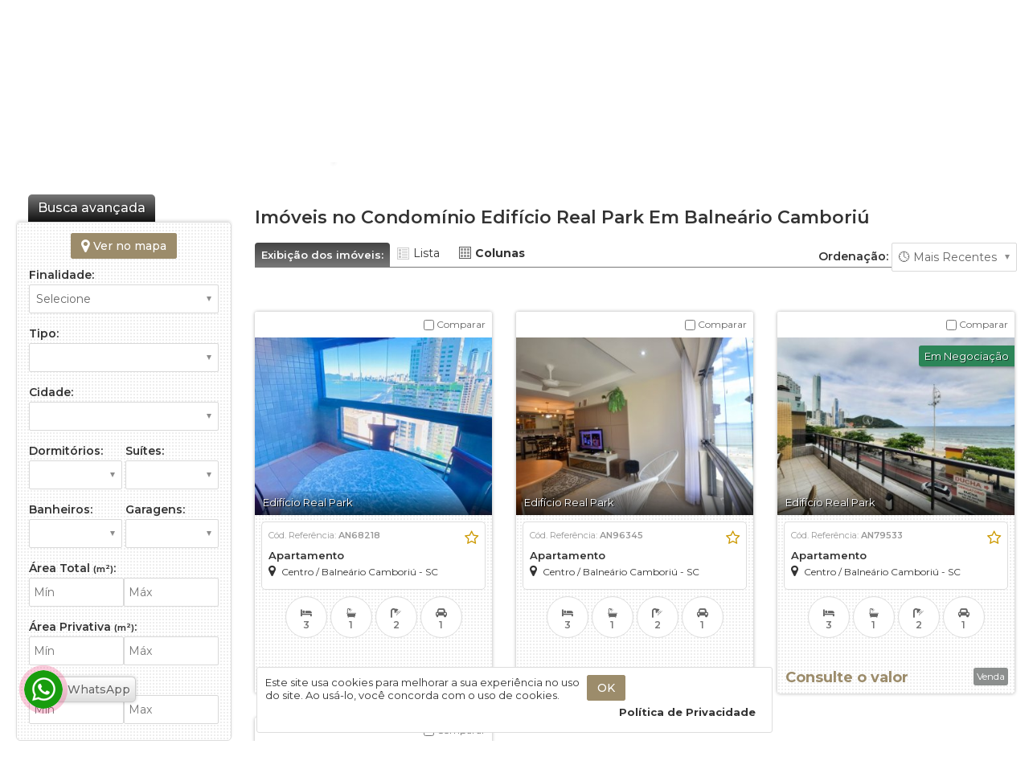

--- FILE ---
content_type: text/html; charset=iso-8859-1
request_url: https://www.anafontouraimoveis.com.br/imoveis-condominio/edificio-real-park-em-balneario-camboriu:226
body_size: 15555
content:
<!DOCTYPE html><html lang="pt-br" prefix="og: http://ogp.me/ns# fb: http://ogp.me/ns/fb#"><head><meta charset="ISO-8859-1"><title>Imóveis no Condomínio Edifício Real Park Em Balneário Camboriú | Imobiliária em Balneário Camboriú</title><meta property="og:site_name" content="Imobiliária em Balneário Camboriú" /><meta property="og:type" content="website" /><meta name="viewport" content="width=device-width, initial-scale=1.0" /><meta http-equiv="X-UA-Compatible" content="IE=edge" /><link rel="shortcut icon" href="https://www.anafontouraimoveis.com.br/uploads/logo/faviconCustom_4ad75dd8c3a5f5f32de2a2e20a703615.gif" /><meta name="robots" content="index, follow" /><link rel="canonical" href="https://www.anafontouraimoveis.com.br/imoveis-condominio/edificio-real-park-em-balneario-camboriu:226" /><link rel="alternate" media="only screen and (max-width: 640px)" href="https://www.anafontouraimoveis.com.br/m/imoveis-condominio/edificio-real-park-em-balneario-camboriu:226" /><script src="/plugins-js/jquery/1.7.1.js"></script><link href="/static/css/all.css?v=2.7.8" rel="stylesheet"><link href="/layouts/modelo_26/css/globais.css?v=2.7.9" rel="stylesheet"><meta name="theme-color" content="#8C8F8E"><style>#content, .container-imoveis-home{float:right;}#menu, .container-menu-home{padding:0 15px 0 0; float:left;}/* Estilos gerais */.corPadraoTx, span.valorImovel{color:#9C8C6B;}.bt, fieldset.fieldSearch input[type=submit]{background-color:#9C8C6B; border:1px #9C8C6B solid;}.container-depoimentos-home #page_navigation .active_page{background:#9C8C6B}.bt-submit-cc a{background-color:#9C8C6B;}/* Detalhes 2 */.tit-secao-imovel{border-color:#8C8F8E;}.tit-secao-imovel span{background-color:#8C8F8E}.box-form-contato-imovel-m2 h2{border-color:#8C8F8E;}.box-info-menu .valores{background-color:#8C8F8E;}/* LightGallery */.lg-progress-bar .lg-progress{background-color:#8C8F8E !important;}.lg-outer .lg-thumb-item:hover{border-color:#8C8F8E !important;}/* Popup de saída e Newsletter flutuante */.popup-exit fieldset, .content-form-newsletter-flutuante{background-color: #8C8F8E;}.icons-atendimento-absolute{left: 30px; bottom:40px;}.icons-atendimento-absolute span{float:left;}.icons-atendimento-absolute div a span.text{margin-left:-12px; padding-left:17px;}.header__top1 .col2 .icones-rs li a{background-color:#8C8F8E; border-color:#8C8F8E}.styleNavHeader, .styleNavHeader li.itens-catsub ul li a:hover{background-color:#8C8F8E}.sMenu-navegacao li.sMenu-ativo{background:#8C8F8E !important;}.lista-imoveis span.valorImovel{border-color:#9C8C6B;}.lista-imoveis .pr-prefixo{background:#8C8F8E;}ul.lista-imoveis > li:hover, .lista-imoveis dl.gridTypeCols:hover{background:#8C8F8E;}.lista-imoveis dl.gridTypeColsComparacao .det-lista .valorImovel b{color:#9C8C6B !important;}.containerAbasFinalidade ul li a{border-color:#8C8F8E;}.containerAbasFinalidade ul li a.on{background:#8C8F8E; border-color:#8C8F8E;}.containerAbasFinalidade ul li a.on::before{border-top-color:#8C8F8E;}.banner-lateral{border-color:#9C8C6B;}.container-atalhos-footer5 .content-af,#all-footer, .box-form-newsletter .fn-icon{background-color:#8C8F8E;}</style><script async src="https://www.googletagmanager.com/gtag/js?id=UA-195826739-1"></script><script>window.dataLayer = window.dataLayer || [];function gtag(){dataLayer.push(arguments);}gtag('js', new Date());gtag('config', 'UA-195826739-1');gtag('config', 'AW-944079947');</script><script>(function(w,d,s,l,i){w[l]=w[l]||[];w[l].push({'gtm.start':new Date().getTime(),event:'gtm.js'});var f=d.getElementsByTagName(s)[0],j=d.createElement(s),dl=l!='dataLayer'?'&l='+l:'';j.async=true;j.src='https://www.googletagmanager.com/gtm.js?id='+i+dl;f.parentNode.insertBefore(j,f);})(window,document,'script','dataLayer','GTM-WJ2T7BJ');</script></head><body><header id="all-header" class="header__container"><div class="header__top1"><div class="col1"><span><b>Boa tarde !</b> Hoje Quarta-Feira, 21 de Janeiro de 2026</span></div><div class="col2"><div class="icones-rs"> <ul> <li class="i"><a title="Instagram" target="_blank" rel="noopener" href="https://www.invictaimoveisbc.com.br/"><i class="fa fa-instagram fa-2x" aria-hidden="true"></i></a></li> <li class="f"><a title="Facebook" target="_blank" rel="noopener" href="https://www.invictaimoveisbc.com.br/"><i class="fa fa-facebook fa-2x" aria-hidden="true"></i></a></li> <li class="y"><a title="Youtube" target="_blank" rel="noopener" href="https://www.invictaimoveisbc.com.br/"><i class="fa fa-youtube-play fa-2x" aria-hidden="true"></i></a></li> <li class="l"><a title="Linkedin" target="_blank" rel="noopener" href="https://www.invictaimoveisbc.com.br/"><i class="fa fa-linkedin fa-2x" aria-hidden="true"></i></a></li> <li class="x"><a title="X" target="_blank" rel="noopener" href="https://www.invictaimoveisbc.com.br/"><i>&nbsp;</i></a></li> <li class="b"><a title="Blogger" target="_blank" rel="noopener"href="https://www.invictaimoveisbc.com.br/"><i>&nbsp;</i></a></li> </ul></div> </div></div><div class="header__top2"><div class="col1"><div class="pathLogo"><a href="/" title="Página Inicial"><img width="375" height="130" src="https://www.anafontouraimoveis.com.br/uploads/logo/89b9e0a6f6d1505fe13dea0f18a2dcfa.png" alt="Imobiliária em Balneário Camboriú" /></a></div> </div><div class="col2"><span class="sombra-left-col2"></span><div class="list-itens-top"><div class="item-tels"><strong><i class="fa fa-phone" aria-hidden="true"></i> <span class="corPadraoTx">Ligue para nós:</span></strong><div><ul class="notranslate"><li><a href="tel:(47) 3347-7330">(47) 3347-7330</a></li><li><a target="_blank" rel="noopener" href="https://web.whatsapp.com/send?l=pt_br&phone=5547999285628">(47) 99928-5628</a><i title="WhatsApp" class="fa fa-whatsapp fa-lg fa-icon-tel-whatsapp" aria-hidden="true"></i></li></ul></div></div><div class="item-favs"><div><div class="cont-favoritos"><a rel="nofollow" title="Abrir lista de favoritos!" class="mmIframeFavoritosHeader" style="cursor:pointer;" href="#" data-size="1200px/850px" data-legenda="" data-src="/favoritos.php"><i class="fa fa-star"></i> Favoritos (<b class="cont-fav-nav">0</b>)</a></div></div></div><div class="item-flags"><div><div id="google_translate_element"></div><ul class="flags"><li><a href="#" class="pt" onClick="ChangeLang('pt'); createCookie('setLang', 'pt', 0); return false;" title="Traduzir para Português">Português</a></li><li><a href="#" class="en" onClick="ChangeLang('en'); createCookie('setLang', 'en', 0); return false;" title="Translate to English">Inglês</a></li><li><a href="#" class="es" onClick="ChangeLang('es'); createCookie('setLang', 'es', 0); return false;" title="Traducir al Espanhol">Espanhol</a></li></ul></div></div></div><nav id="nav-header" class="nav styleNavHeader"><ul class="list-itens-nav"><li><a href="/">Início</a></li><li><a href="/pagina/1-quem-somos.html">Sobre</a></li><li class="itens-catsub has-dropdown"><a href="/secao/venda">Venda <i class="fa fa-sort-desc fa-lg" aria-hidden="true"></i></a><ul class="dropdown-menu"><li><a href="/secao/venda/apartamento">Apartamento (375)</a></li><li><a href="/secao/venda/apartamento-alto-padrao">Apartamento Alto Padrão (7)</a></li><li><a href="/secao/venda/apartamento-duplex">Apartamento Duplex (2)</a></li><li><a href="/secao/venda/apartamento-garden">Apartamento Garden (2)</a></li><li><a href="/secao/venda/casa">Casa (4)</a></li><li><a href="/secao/venda/cobertura">Cobertura (5)</a></li><li><a href="/secao/venda/cobertura-duplex">Cobertura Duplex (5)</a></li><li><a href="/secao/venda/cobertura-triplex">Cobertura Triplex (1)</a></li><li><a href="/secao/venda/edificio-residencial">Edifício Residencial (1)</a></li><li><a href="/secao/venda/imovel-comercial">Imóvel Comercial (1)</a></li><li><a href="/secao/venda/lote">Lote (1)</a></li><li><a href="/secao/venda/predio">Prédio (1)</a></li><li><a href="/secao/venda/sala-comercial">Sala Comercial (7)</a></li><li><a href="/secao/venda/sobrado">Sobrado (1)</a></li><li><a href="/secao/venda/terreno">Terreno (5)</a></li> </ul></li><li class="itens-catsub has-dropdown"><a href="/secao/aluguel">Aluguel <i class="fa fa-sort-desc fa-lg" aria-hidden="true"></i></a><ul class="dropdown-menu"><li><a href="/secao/aluguel/apartamento">Apartamento (4)</a></li><li><a href="/secao/aluguel/sala-comercial">Sala Comercial (15)</a></li> </ul></li><li class="itens-catsub has-dropdown"><a href="/secao/lancamentos">Lançamentos <i class="fa fa-sort-desc fa-lg" aria-hidden="true"></i></a><ul class="dropdown-menu"><li><a href="/secao/lancamentos/apartamento">Apartamento (1)</a></li> </ul></li><li class="itens-catsub has-dropdown"><a href="/secao/temporada">Temporada <i class="fa fa-sort-desc fa-lg" aria-hidden="true"></i></a><ul class="dropdown-menu"><li><a href="/secao/temporada/apartamento">Apartamento (15)</a></li> </ul></li><li class="itens-catsub has-dropdown"><a href="#" onclick="return false;">Condomínios <i class="fa fa-sort-desc fa-lg" aria-hidden="true"></i></a> <ul class="dropdown-menu notranslate"><li><a href="/imoveis-condominio/349-comerciais-para-alugar-no-balneario-camboriu---sc:281">349 Comerciais para Alugar No Balneário Camboriú - Sc (1)</a></li><li><a href="/imoveis-condominio/acqualina-apartamento:326">Acqualina Apartamento (1)</a></li><li><a href="/imoveis-condominio/apartamento-1-quarto-venda-centro-de-balneario-camboriu:369">Apartamento 1 Quarto Venda Centro de Balneário Camboriú (1)</a></li><li><a href="/imoveis-condominio/apartamento-a-venda-em-balneario-camboriu:385">Apartamento A Venda Em Balneario Camboriu (1)</a></li><li><a href="/imoveis-condominio/apartamento-a-venda-no--edificio-clermont-ferrand:276">Apartamento A Venda No Edifício Clermont Ferrand (2)</a></li><li><a href="/imoveis-condominio/apartamento-a-venda-no-edificio-j-germer-em-balneario-camboriu:308">Apartamento À Venda No Edifício J. Germer Em Balneário Camboriú (1)</a></li><li><a href="/imoveis-condominio/apartamento-balneario-camboriu-frente-mar:392">Apartamento Balneário Camboriú Frente Mar (1)</a></li><li><a href="/imoveis-condominio/apartamento-em-balneario-camboriu-a-venda:381">Apartamento Em Balneário Camboriú À Venda (1)</a></li><li><a href="/imoveis-condominio/apartamento-frente-mar-balneario-camboriu-mobiliado:380">Apartamento Frente Mar Balneário Camboriú Mobiliado (1)</a></li><li><a href="/imoveis-condominio/apartamento-no-edificio-antonio-bastos-filho-em-balneario-camboriu:230">Apartamento No Edifício Antônio Bastos Filho Em Balneário Camboriú (1)</a></li><li><a href="/imoveis-condominio/apartamento-no-edificio-blue-ocean-em-balneario-camboriu:305">Apartamento No Edifício Blue Ocean Em Balneário Camboriú (1)</a></li><li><a href="/imoveis-condominio/apartamento-no-edificio-chateau-versailles:301">Apartamento No Edifício Chateau Versailles (1)</a></li><li><a href="/imoveis-condominio/apartamento-no-edificio-dom-mauricio-em-balneario-camboriu:264">Apartamento No Edifício Dom Maurício Em Balneário Camboriú (1)</a></li><li><a href="/imoveis-condominio/apartamento-no-edificio-dubai-em-balneario-camboriu:260">Apartamento No Edifício Dubai Em Balneário Camboriú (1)</a></li><li><a href="/imoveis-condominio/apartamento-no-edificio-edificio-adriane-erbs-em-balneario-camboriu:262">Apartamento No Edifício Edifício Adriane Erbs Em Balneário Camboriú (1)</a></li><li><a href="/imoveis-condominio/apartamento-no-edificio-edificio-brasil-central--em-balneario-camboriu:229">Apartamento No Edifício Edifício Brasil Central Em Balneário Camboriú (1)</a></li><li><a href="/imoveis-condominio/apartamento-no-edificio-edificio-dom-pascoal:263">Apartamento No Edifício Edifício Dom Pascoal (1)</a></li><li><a href="/imoveis-condominio/apartamento-no-edificio-edificio-lago-maggiore:215">Apartamento No Edifício Edifício Lago Maggiore (1)</a></li><li><a href="/imoveis-condominio/apartamento-no-edificio-esquina-di-monaco-em-balneario-camboriu:244">Apartamento No Edifício Esquina Di Mônaco Em Balneário Camboriú (2)</a></li><li><a href="/imoveis-condominio/apartamento-no-edificio-george-bizet-balneario-camboriu:269">Apartamento No Edifício George Bizet Balneário Camboriú (2)</a></li><li><a href="/imoveis-condominio/apartamento-no-edificio-giacomo-em-balneario-camboriu:320">Apartamento No Edifício Giacomo Em Balneario Camboriu (1)</a></li><li><a href="/imoveis-condominio/apartamento-no-edificio-joana-do-mar-em-balneario-camboriu:329">Apartamento No Edifício Joana do Mar Em Balneário Camboriú (1)</a></li><li><a href="/imoveis-condominio/apartamento-no-edificio-las-dunas-residence-em-balneario-camboriu:261">Apartamento No Edifício Las Dunas Residence Em Balneário Camboriú (1)</a></li><li><a href="/imoveis-condominio/apartamento-no-edificio-marques-de-olinda-a-venda-em-balneario-camboriu:249">Apartamento No Edifício Marques de Olinda À Venda Em Balneário Camboriú (1)</a></li><li><a href="/imoveis-condominio/apartamento-no-edificio-pablo-neruda:368">Apartamento No Edifício Pablo Neruda (1)</a></li><li><a href="/imoveis-condominio/apartamento-no-edificio-paris-em-balneario-camboriu:254">Apartamento No Edifício Paris Em Balneário Camboriú (1)</a></li><li><a href="/imoveis-condominio/apartamento-no-edificio-praia-bella-a-venda-em-balneario-camboriu:266">Apartamento No Edifício Praia Bella À Venda Em Balneário Camboriú (1)</a></li><li><a href="/imoveis-condominio/apartamento-no-edificio-residencial-das-praias-em-balneario-camboriu:228">Apartamento No Edifício Residencial das Praias Em Balneário Camboriú (1)</a></li><li><a href="/imoveis-condominio/apartamento-no-edificio-residencial-porto-canoa:257">Apartamento No Edifício Residencial Porto Canoa (1)</a></li><li><a href="/imoveis-condominio/apartamento-no-edificio-solar-di-mansani:233">Apartamento No Edifício Solar Di Mansani (2)</a></li><li><a href="/imoveis-condominio/apartamento-no-edificio-sonnen-platz-em-balneario-camboriu:293">Apartamento No Edifício Sonnen Platz Em Balneário Camboriú (1)</a></li><li><a href="/imoveis-condominio/apartamento-no-edificio-torre-san-francisco:258">Apartamento No Edifício Torre San Francisco (1)</a></li><li><a href="/imoveis-condominio/apartamento-no-edificio-ville-de-lyon-em-balneario-camboriu:306">Apartamento No Edifício Ville de Lyon Em Balneário Camboriú (1)</a></li><li><a href="/imoveis-condominio/apartamento-no-edificio-yverdon-em-balneario-camboriu:304">Apartamento No Edifício Yverdon Em Balneário Camboriú (1)</a></li><li><a href="/imoveis-condominio/apartamento-para-temporada-em-balneario-camboriu-clermont-ferrand:272">Apartamento para Temporada Em Balneário Camboriú Clermont Ferrand (1)</a></li><li><a href="/imoveis-condominio/apartamento-proximo-ao-passeio-san-miguel-em-balneario-camboriu:265">Apartamento Próximo Ao Passeio San Miguel Em Balneário Camboriú (1)</a></li><li><a href="/imoveis-condominio/apartamento-venda-em-balneario-camboriu:386">Apartamento Venda Em Balneário Camboriú (1)</a></li><li><a href="/imoveis-condominio/apartamentos-a-venda-em-balneario-camboriu--sc:388">Apartamentos à Venda Em Balneário Camboriú, Sc (1)</a></li><li><a href="/imoveis-condominio/apartamentos-a-venda-em-balneario-camboriu-:391">Apartamentos à Venda Em Balneário Camboriú- (1)</a></li><li><a href="/imoveis-condominio/apartamentos-frente-mar-balneario-camboriu:379">Apartamentos Frente Mar Balneário Camboriú (1)</a></li><li><a href="/imoveis-condominio/atmos-blue:77">Atmos Blue (1)</a></li><li><a href="/imoveis-condominio/aventura-residence:343">Aventura Residence (1)</a></li><li><a href="/imoveis-condominio/barra-sul:218">Barra Sul (1)</a></li><li><a href="/imoveis-condominio/boreal-tower:34">Boreal Tower (1)</a></li><li><a href="/imoveis-condominio/boulevard-brasil:36">Boulevard Brasil (1)</a></li><li><a href="/imoveis-condominio/brava-garden-home-club:60">Brava Garden Home Club (1)</a></li><li><a href="/imoveis-condominio/brava-hill-residence:61">Brava Hill Residence (1)</a></li><li><a href="/imoveis-condominio/brava-home-resort:273">Brava Home Resort (1)</a></li><li><a href="/imoveis-condominio/brava-valley:1">Brava Valley (1)</a></li><li><a href="/imoveis-condominio/brisa-do-valle:245">Brisa do Valle (1)</a></li><li><a href="/imoveis-condominio/caledonia-private-village:357">Caledônia Private Village (1)</a></li><li><a href="/imoveis-condominio/camboriu-park-residence:164">Camboriú Park Residence (4)</a></li><li><a href="/imoveis-condominio/cartier-residence:67">Cartier Residence (1)</a></li><li><a href="/imoveis-condominio/cedro:39">Cedro (1)</a></li><li><a href="/imoveis-condominio/cidade-de-treviso:202">Cidade de Treviso (1)</a></li><li><a href="/imoveis-condominio/cobertura-a-venda-em-balneario-camboriu:318">Cobertura À Venda Em Balneário Camboriú (1)</a></li><li><a href="/imoveis-condominio/condominio-do-edificio-acacias:140">Condomínio do Edifício Acácias (2)</a></li><li><a href="/imoveis-condominio/condominio-edificio-byblos:51">Condomínio Edifício Byblos (1)</a></li><li><a href="/imoveis-condominio/condominio-edificio-campo-belo:194">Condomínio Edifício Campo Belo (1)</a></li><li><a href="/imoveis-condominio/condominio-edificio-concorde:251">Condomínio Edifício Concorde (1)</a></li><li><a href="/imoveis-condominio/condominio-edificio-posadas:282">Condomínio Edifício Posadas (1)</a></li><li><a href="/imoveis-condominio/condominio-edificio-republica-argentina:358">Condomínio Edifício República Argentina (2)</a></li><li><a href="/imoveis-condominio/condominio-edificio-residencial-e-comercial-j-furlan:195">Condomínio Edificio Residencial e Comercial J. Furlan (1)</a></li><li><a href="/imoveis-condominio/condominio-edificio-residencial-genesis-em-balneario:307">Condominio Edificio Residencial Genesis Em Balneário (1)</a></li><li><a href="/imoveis-condominio/condominio-edificio-vila-rica:193">Condomínio Edificio Vila Rica (2)</a></li><li><a href="/imoveis-condominio/condominio-edificio-volga:270">Condomínio Edifício Volga (1)</a></li><li><a href="/imoveis-condominio/condominio-philipos:115">Condomínio Philipos (1)</a></li><li><a href="/imoveis-condominio/condominio-residencial-cepar:342">Condomínio Residencial Cepar (1)</a></li><li><a href="/imoveis-condominio/condominio-residencial-del-pilar:87">Condominio Residencial Del Pilar (1)</a></li><li><a href="/imoveis-condominio/condominio-residencial-edith:123">Condominio Residencial Edith (1)</a></li><li><a href="/imoveis-condominio/condominio-residencial-georgia:11">Condomínio Residencial Georgia (2)</a></li><li><a href="/imoveis-condominio/condominio-vila-dos-acores:100">Condomínio Vila dos Açores (1)</a></li><li><a href="/imoveis-condominio/condominio-village-dos-ipes:283">Condomínio Village dos Ipês (1)</a></li><li><a href="/imoveis-condominio/condominio-viva-vida:54">Condomínio Viva Vida (1)</a></li><li><a href="/imoveis-condominio/cordeiros-parte-alta:110">Cordeiros Parte Alta (3)</a></li><li><a href="/imoveis-condominio/costa-norte:111">Costa Norte (1)</a></li><li><a href="/imoveis-condominio/costao-da-barra:80">Costão da Barra (1)</a></li><li><a href="/imoveis-condominio/descubra-o-destino-perfeito:-onde-fica-balneario-camboriu-:387">Descubra o Destino Perfeito: Onde Fica Balneário Camboriú? (1)</a></li><li><a href="/imoveis-condominio/dom-alexander:221">Dom Alexander (1)</a></li><li><a href="/imoveis-condominio/dom-mauricio:7">Dom Mauricio (3)</a></li><li><a href="/imoveis-condominio/dubai-residencial-em-balneario-camboriu:317">Dubai Residencial Em Balneário Camboriú (1)</a></li><li><a href="/imoveis-condominio/due-vite-residence:83">Due Vite Residence (1)</a></li><li><a href="/imoveis-condominio/ed-dom-afonso:376">Ed Dom Afonso (1)</a></li><li><a href="/imoveis-condominio/ed-portal:120">Ed Portal (1)</a></li><li><a href="/imoveis-condominio/ed-renascenca:167">Ed Renascença (1)</a></li><li><a href="/imoveis-condominio/ed-arthur-fischer:253">Ed. Arthur Fischer (1)</a></li><li><a href="/imoveis-condominio/ed-camellia-sinensis:47">Ed. Camellia Sinensis (1)</a></li><li><a href="/imoveis-condominio/ed-ivan-junior:97">Ed. Ivan Júnior (1)</a></li><li><a href="/imoveis-condominio/ed-mentawai:241">Ed. Mentawai (2)</a></li><li><a href="/imoveis-condominio/ed-metropolis:213">Ed. Metrópolis (1)</a></li><li><a href="/imoveis-condominio/ed-res-camboriu-center:189">Ed. Res. Camboriú Center (1)</a></li><li><a href="/imoveis-condominio/ed-residencial-carolina:48">Ed. Residencial Carolina (1)</a></li><li><a href="/imoveis-condominio/ed-residencial-san-lorenzo:75">Ed. Residencial San Lorenzo (1)</a></li><li><a href="/imoveis-condominio/edif-maison-d-arca:197">Edif Maison D Arca (1)</a></li><li><a href="/imoveis-condominio/edif-resid-cristalle:205">Edif Resid Cristalle (1)</a></li><li><a href="/imoveis-condominio/edificio--amaralina:347">Edifício Amaralina (1)</a></li><li><a href="/imoveis-condominio/edificio-acqua-residence-a-venda-em-balneario-camboriu:275">Edifício Acqua Residence À Venda Em Balneário Camboriú (1)</a></li><li><a href="/imoveis-condominio/edificio-aguas-de-cristal:287">Edifício Águas de Cristal (1)</a></li><li><a href="/imoveis-condominio/edificio-alexandria:117">Edificio Alexandria (3)</a></li><li><a href="/imoveis-condominio/edificio-alvin-sandri:143">Edifício Alvin Sandri (2)</a></li><li><a href="/imoveis-condominio/edificio-ana-krieger:131">Edifício Ana Krieger (1)</a></li><li><a href="/imoveis-condominio/edificio-aquario:84">Edifício Aquário (1)</a></li><li><a href="/imoveis-condominio/edificio-asa-delta:106">Edifício Asa Delta (2)</a></li><li><a href="/imoveis-condominio/edificio-baia-azul:243">Edifício Baia Azul (1)</a></li><li><a href="/imoveis-condominio/edificio-baleia-branca:198">Edificio Baleia Branca (1)</a></li><li><a href="/imoveis-condominio/edificio-barra-norte:69">Edifício Barra Norte (1)</a></li><li><a href="/imoveis-condominio/edificio-bellatrix-em-balneario-camboriu:393">Edificio Bellatrix Em Balneario Camboriú (1)</a></li><li><a href="/imoveis-condominio/edificio-berlim:147">Edifício Berlim (1)</a></li><li><a href="/imoveis-condominio/edificio-blue-marine-balneario-camboriu:324">Edificio Blue Marine Balneario Camboriu (1)</a></li><li><a href="/imoveis-condominio/edificio-brattleboro:196">Edifício Brattleboro (1)</a></li><li><a href="/imoveis-condominio/edificio-campo-belo:166">Edifício Campo Belo (1)</a></li><li><a href="/imoveis-condominio/edificio-campo-belo-residence:362">Edifício Campo Belo Residence (1)</a></li><li><a href="/imoveis-condominio/edificio-caninde:214">Edifício Canindé (1)</a></li><li><a href="/imoveis-condominio/edificio-central:124">Edificio Central (1)</a></li><li><a href="/imoveis-condominio/edificio-central-park:289">Edifício Central Park (1)</a></li><li><a href="/imoveis-condominio/edificio-cidade-de-brusque:204">Edifício Cidade de Brusque (1)</a></li><li><a href="/imoveis-condominio/edificio-claudia:223">Edifício Claudia (1)</a></li><li><a href="/imoveis-condominio/edificio-comendador-pietro-zanella:327">Edifício Comendador Pietro Zanella (1)</a></li><li><a href="/imoveis-condominio/edificio-condominio-ilhas-do-sul-em-balneario-camboriu:311">Edifício Condomínio Ilhas do Sul Em Balneário Camboriu (3)</a></li><li><a href="/imoveis-condominio/edificio-coqueiral:155">Edifício Coqueiral (1)</a></li><li><a href="/imoveis-condominio/edificio-costa-azul:232">Edifício Costa Azul (1)</a></li><li><a href="/imoveis-condominio/edificio-costa-dourada:13">Edifício Costa Dourada (1)</a></li><li><a href="/imoveis-condominio/edificio-costa-tropicale:370">Edifício Costa Tropicale (1)</a></li><li><a href="/imoveis-condominio/edificio-di-vaccaro:49">Edificio Di Vaccaro (2)</a></li><li><a href="/imoveis-condominio/edificio-dom-alexander:363">Edificio Dom Alexander (1)</a></li><li><a href="/imoveis-condominio/edificio-dom-mauricio---rua-3300-quadra-mar!:315">Edifício Dom Maurício - Rua 3300 Quadra Mar! (1)</a></li><li><a href="/imoveis-condominio/edificio-dom-otavio:295">Edifício Dom Otávio (1)</a></li><li><a href="/imoveis-condominio/edificio-dom-pablo:188">Edifício Dom Pablo (1)</a></li><li><a href="/imoveis-condominio/edificio-dona-anna:235">Edifício Dona Anna (2)</a></li><li><a href="/imoveis-condominio/edificio-dr-blumenau:200">Edifício Dr Blumenau (2)</a></li><li><a href="/imoveis-condominio/edificio-ellis-regina:222">Edificio Ellis Regina (1)</a></li><li><a href="/imoveis-condominio/edificio-emilia:172">Edifício Emília (1)</a></li><li><a href="/imoveis-condominio/edificio-esquina-dos-acores:375">Edifício Esquina dos Açores (1)</a></li><li><a href="/imoveis-condominio/edificio-estrela-do-mar:126">Edifício Estrela do Mar (1)</a></li><li><a href="/imoveis-condominio/edificio-falcon-tower:377">Edifício Falcon Tower (1)</a></li><li><a href="/imoveis-condominio/edificio-four-seasons:312">Edifício Four Seasons (1)</a></li><li><a href="/imoveis-condominio/edificio-hermitage:171">Edifício Hermitage (1)</a></li><li><a href="/imoveis-condominio/edificio-hyde-da-embraed-em-balneario-camboriu:389">Edifício Hyde da Embraed Em Balneário Camboriú (1)</a></li><li><a href="/imoveis-condominio/edificio-icon-residence:177">Edifício Icon Residence (1)</a></li><li><a href="/imoveis-condominio/edificio-ilha-de-itacuruca-em-balneario-camboriu:321">Edifício Ilha de Itacuruçá Em Balneário Camboriú (1)</a></li><li><a href="/imoveis-condominio/edificio-illuminati:63">Edifício Illuminati (1)</a></li><li><a href="/imoveis-condominio/edificio-imperatriz:168">Edifício Imperatriz (1)</a></li><li><a href="/imoveis-condominio/edificio-imperio-do-sol:10">Edifício Império do Sol (1)</a></li><li><a href="/imoveis-condominio/edificio-internacional-balneario-camboriu:394">Edificio Internacional Balneario Camboriu (1)</a></li><li><a href="/imoveis-condominio/edificio-janaina-muniz:8">Edifício Janaina Muniz (2)</a></li><li><a href="/imoveis-condominio/edificio-jardim-dos-lagos:102">Edificio Jardim dos Lagos (1)</a></li><li><a href="/imoveis-condominio/edificio-jatiuca:181">Edifício Jatiúca (1)</a></li><li><a href="/imoveis-condominio/edificio-jensen-em-balneario-camboriu:314">Edifício Jensen Em Balneário Camboriú (1)</a></li><li><a href="/imoveis-condominio/edificio-karine:285">Edifício Karine (1)</a></li><li><a href="/imoveis-condominio/edificio-krewinkel:136">Edifício Krewinkel (1)</a></li><li><a href="/imoveis-condominio/edificio-la-salle:158">Edifício La Salle (1)</a></li><li><a href="/imoveis-condominio/edificio-lady:206">Edifício Lady (2)</a></li><li><a href="/imoveis-condominio/edificio-lucy-goncalves:71">Edifício Lucy Gonçalves (1)</a></li><li><a href="/imoveis-condominio/edificio-luiz-dalcanale-filho:40">Edifício Luiz Dalcanale Filho (1)</a></li><li><a href="/imoveis-condominio/edificio-mar-de-atlanta:203">Edifício Mar de Atlanta (1)</a></li><li><a href="/imoveis-condominio/edificio-marcia-regina-ii:274">Edifício Marcia Regina II (1)</a></li><li><a href="/imoveis-condominio/edificio-marco-guillermo:145">Edifício Marco Guillermo (1)</a></li><li><a href="/imoveis-condominio/edificio-maria-regina-em-balneario-camboriu:340">Edifício Maria Regina Em Balneário Camboriú (1)</a></li><li><a href="/imoveis-condominio/edificio-mariano-moreno:154">Edificio Mariano Moreno (2)</a></li><li><a href="/imoveis-condominio/edificio-marinas-residence:374">Edifício Marinas Residence (1)</a></li><li><a href="/imoveis-condominio/edificio-marlize:255">Edifício Marlize (1)</a></li><li><a href="/imoveis-condominio/edificio-marquesado:6">Edifício Marquesado (1)</a></li><li><a href="/imoveis-condominio/edificio-mary-paty:359">Edifício Mary Paty (1)</a></li><li><a href="/imoveis-condominio/edificio-meia-praia:246">Edifício Meia Praia (1)</a></li><li><a href="/imoveis-condominio/edificio-mondrian:176">Edifício Mondrian (1)</a></li><li><a href="/imoveis-condominio/edificio-moradas-da-praia:242">Edifício Moradas da Praia (1)</a></li><li><a href="/imoveis-condominio/edificio-moradas-do-bosque:119">Edifício Moradas do Bosque (1)</a></li><li><a href="/imoveis-condominio/edificio-nacoes:288">Edifício Nações (1)</a></li><li><a href="/imoveis-condominio/edificio-ondas-da-barra-em-balneario-camboriu:330">Edifício Ondas da Barra Em Balneário Camboriú (1)</a></li><li><a href="/imoveis-condominio/edificio-onix:82">Edifício Onix (1)</a></li><li><a href="/imoveis-condominio/edificio-ovarense:328">Edifício Ovarense (1)</a></li><li><a href="/imoveis-condominio/edificio-palmar:353">Edifício Palmar (1)</a></li><li><a href="/imoveis-condominio/edificio-pedro-paulo-faigel:183">Edifício Pedro Paulo Faigel (1)</a></li><li><a href="/imoveis-condominio/edificio-perolas-do-atlantico:132">Edifício Pérolas do Atlântico (1)</a></li><li><a href="/imoveis-condominio/edificio-petra-em-balneario-camboriu:225">Edificio Petra Em Balneário Camboriú (2)</a></li><li><a href="/imoveis-condominio/edificio-pierre-moritz:165">Edifício Pierre Moritz (1)</a></li><li><a href="/imoveis-condominio/edificio-port-arthur-residence:201">Edifício Port Arthur Residence (1)</a></li><li><a href="/imoveis-condominio/edificio-portal-dos-pioneiros:278">Edifício Portal dos Pioneiros (1)</a></li><li><a href="/imoveis-condominio/edificio-porto-di-capri:137">Edifício Porto Di Capri (1)</a></li><li><a href="/imoveis-condominio/edificio-porto-luna:366">Edifício Porto Luna (1)</a></li><li><a href="/imoveis-condominio/edificio-porto-real:356">Edificio Porto Real (1)</a></li><li><a href="/imoveis-condominio/edificio-praia-do-sol-em-balneario-camboriu:211">Edifício Praia do Sol Em Balneário Camboriú (2)</a></li><li><a href="/imoveis-condominio/edificio-quatro-estacoes:162">Edifício Quatro Estações (1)</a></li><li><a href="/imoveis-condominio/edificio-real-park-em-balneario-camboriu:226">Edifício Real Park Em Balneário Camboriú (4)</a></li><li><a href="/imoveis-condominio/edificio-republica-argentina:127">Edifício República Argentina (1)</a></li><li><a href="/imoveis-condominio/edificio-residencial-agulhas-negras-em-balneario-camboriu:322">Edifício Residencial Agulhas Negras Em Balneário Camboriú (1)</a></li><li><a href="/imoveis-condominio/edificio-residencial-callai-s:331">Edificio Residencial Callai's (1)</a></li><li><a href="/imoveis-condominio/edificio-residencial-figueira-da-foz:371">Edifício Residencial Figueira da Foz (1)</a></li><li><a href="/imoveis-condominio/edificio-residencial-interlagos:114">Edifício Residencial Interlagos (1)</a></li><li><a href="/imoveis-condominio/edificio-residencial-lausanne:129">Edifício Residencial Lausanne (1)</a></li><li><a href="/imoveis-condominio/edificio-residencial-leblon:107">Edificio Residencial Leblon (1)</a></li><li><a href="/imoveis-condominio/edificio-residencial-praiabela:9">Edificio Residencial Praiabela (3)</a></li><li><a href="/imoveis-condominio/edificio-residencial-turim:159">Edifício Residencial Turim (3)</a></li><li><a href="/imoveis-condominio/edificio-roma-em-balneario-camboriu:279">Edifício Roma Em Balneário Camboriú (1)</a></li><li><a href="/imoveis-condominio/edificio-rovere-della-luna:299">Edifício Roverè Della Luna (1)</a></li><li><a href="/imoveis-condominio/edificio-royal-garden:192">Edifício Royal Garden (1)</a></li><li><a href="/imoveis-condominio/edificio-ruth-de-sa:141">Edifício Ruth de Sá (3)</a></li><li><a href="/imoveis-condominio/edificio-san-salvatore:81">Edifício San Salvatore (1)</a></li><li><a href="/imoveis-condominio/edificio-sangiovese-residence:372">Edifício Sangiovese Residence (1)</a></li><li><a href="/imoveis-condominio/edificio-santa-barbara:149">Edificio Santa Barbara (1)</a></li><li><a href="/imoveis-condominio/edificio-santa-clara-em-balneario-camboriu:227">Edifício Santa Clara Em Balneário Camboriú (1)</a></li><li><a href="/imoveis-condominio/edificio-santos-dumont:103">Edifício Santos Dumont (3)</a></li><li><a href="/imoveis-condominio/edificio-sao-conrado:148">Edifício São Conrado (1)</a></li><li><a href="/imoveis-condominio/edificio-sethi:139">Edifício Sethi (1)</a></li><li><a href="/imoveis-condominio/edificio-sol-da-manha-em-balneario-cambori:298">Edifício Sol da Manhã Em Balneário Cambori (2)</a></li><li><a href="/imoveis-condominio/edificio-sol-de-verao-em-balneario-camboriu:367">Edifício Sol de Verão Em Balneário Camboriú (1)</a></li><li><a href="/imoveis-condominio/edificio-solar-das-azaleias-em-balneario-camboriu:234">Edifício Solar das Azaleias Em Balneário Camboriú (2)</a></li><li><a href="/imoveis-condominio/edificio-solar-do-atlantico-sul:94">Edifício Solar do Atlântico Sul (1)</a></li><li><a href="/imoveis-condominio/edificio-solar-elisa:88">Edificio Solar Elisa (2)</a></li><li><a href="/imoveis-condominio/edificio-solar-moema:187">Edifício Solar Moema (1)</a></li><li><a href="/imoveis-condominio/edificio-sun-time-residence:365">Edifício Sun Time Residence (1)</a></li><li><a href="/imoveis-condominio/edificio-terraco-da-rainha:364">Edifício Terraço da Rainha (1)</a></li><li><a href="/imoveis-condominio/edificio-tessa-guides:186">Edifício Tessa Guides (1)</a></li><li><a href="/imoveis-condominio/edificio-tio-duda:256">Edifício Tio Duda (1)</a></li><li><a href="/imoveis-condominio/edificio-torre-de-malaga:68">Edifício Torre de Málaga (1)</a></li><li><a href="/imoveis-condominio/edificio-torre-de-san-francisco:175">Edifício Torre de San Francisco (2)</a></li><li><a href="/imoveis-condominio/edificio-torre-do-sol:153">Edifício Torre do Sol (1)</a></li><li><a href="/imoveis-condominio/edificio-torremolinos:212">Edifício Torremolinos (1)</a></li><li><a href="/imoveis-condominio/edificio-tropical-summer:209">Edifício Tropical Summer (1)</a></li><li><a href="/imoveis-condominio/edificio-tuthmes-em-balneario-camboriu:302">Edifício Tuthmés Em Balneário Camboriú (1)</a></li><li><a href="/imoveis-condominio/edificio-uirapuru:105">Edificio Uirapuru (1)</a></li><li><a href="/imoveis-condominio/edificio-vale-dourado-em-balneario-camboriu:210">Edifício Vale Dourado Em Balneário Camboriú (1)</a></li><li><a href="/imoveis-condominio/edificio-varekai-nos-nacoes-em-balneario-camboriu:361">Edifício Varekai Nos Nações Em Balneário Camboriú (1)</a></li><li><a href="/imoveis-condominio/edificio-vereda:247">Edifício Vereda (1)</a></li><li><a href="/imoveis-condominio/edificio-verona:224">Edifício Verona (1)</a></li><li><a href="/imoveis-condominio/edificio-victor-meirelles-em-balneario-camboriu:237">Edifício Victor Meirelles Em Balneário Camboriú (1)</a></li><li><a href="/imoveis-condominio/edificio-victoria-residence:178">Edificio Victoria Residence (1)</a></li><li><a href="/imoveis-condominio/edificio-vila-velha:146">Edifício Vila Velha (2)</a></li><li><a href="/imoveis-condominio/edificio-villa-di-mare:184">Edifício Villa Di Mare (1)</a></li><li><a href="/imoveis-condominio/edificio-villa-di-napoli:121">Edifício Villa Di Napoli (1)</a></li><li><a href="/imoveis-condominio/edificio-vivere:101">Edificio Vivere (1)</a></li><li><a href="/imoveis-condominio/edificio-yamal:142">Edifício Yamal (1)</a></li><li><a href="/imoveis-condominio/edificio:-campeche-residencial:59">Edifício: Campeche Residencial (1)</a></li><li><a href="/imoveis-condominio/eleganza-tower:31">Eleganza Tower (1)</a></li><li><a href="/imoveis-condominio/embraed-empreendimentos---construtora-em-balneario-camboriu:390">Embraed Empreendimentos - Construtora Em Balneário Camboriú (1)</a></li><li><a href="/imoveis-condominio/enseada-dos-corais:236">Enseada dos Corais (1)</a></li><li><a href="/imoveis-condominio/epic-tower:35">Epic Tower (1)</a></li><li><a href="/imoveis-condominio/esquina-bella:70">Esquina Bella (1)</a></li><li><a href="/imoveis-condominio/esquina-di-modena:185">Esquina Di Modena (1)</a></li><li><a href="/imoveis-condominio/esquina-di-monaco:134">Esquina Di Mônaco (1)</a></li><li><a href="/imoveis-condominio/essence-residence:79">Essence Residence (1)</a></li><li><a href="/imoveis-condominio/evolution-corporate:349">Evolution Corporate (1)</a></li><li><a href="/imoveis-condominio/falcon-tower:27">Falcon Tower (1)</a></li><li><a href="/imoveis-condominio/farol-do-arvoredo:190">Farol do Arvoredo (1)</a></li><li><a href="/imoveis-condominio/fg-empreendimentos---construtora-em-balneario-camboriu--santa-catarina:384">Fg Empreendimentos - Construtora Em Balneário Camboriú, Santa Catarina (1)</a></li><li><a href="/imoveis-condominio/frente-mar-na-barra-sul:217">Frente Mar Na Barra Sul (1)</a></li><li><a href="/imoveis-condominio/frente-mar:250">Frente Mar. (1)</a></li><li><a href="/imoveis-condominio/friedrich-handel-residence:286">Friedrich Handel Residence (1)</a></li><li><a href="/imoveis-condominio/geneve-residence:46">Genève Residence (2)</a></li><li><a href="/imoveis-condominio/golden-gate:354">Golden Gate (1)</a></li><li><a href="/imoveis-condominio/gran-felicita-residence:174">Gran Felicitá Residence (1)</a></li><li><a href="/imoveis-condominio/harmony-ocean-front:346">Harmony Ocean Front (1)</a></li><li><a href="/imoveis-condominio/haute-les-residence:72">Haute Les Residence (1)</a></li><li><a href="/imoveis-condominio/horizon-residence:26">Horizon Residence (1)</a></li><li><a href="/imoveis-condominio/ibiza-towers:150">Ibiza Towers (2)</a></li><li><a href="/imoveis-condominio/icon-residence:296">Icon Residence (1)</a></li><li><a href="/imoveis-condominio/ilha-de-marajo:268">Ilha de Marajo (1)</a></li><li><a href="/imoveis-condominio/imobiliaria-em-balneario-camboriu:319">Imobiliária Em Balneário Camboriú (1)</a></li><li><a href="/imoveis-condominio/infinity-coast:33">Infinity Coast (1)</a></li><li><a href="/imoveis-condominio/infinity-coast-residence:292">Infinity Coast Residence (1)</a></li><li><a href="/imoveis-condominio/jardins-de-porto-belo:89">Jardins de Porto Belo (1)</a></li><li><a href="/imoveis-condominio/jay-luxury-home-design:30">Jay Luxury Home Design (1)</a></li><li><a href="/imoveis-condominio/le-majestic-residence:252">Le Majestic Residence (1)</a></li><li><a href="/imoveis-condominio/lotus-residence:58">Lótus Residence (1)</a></li><li><a href="/imoveis-condominio/luana-dellagnelo:38">Luana Dellagnelo (1)</a></li><li><a href="/imoveis-condominio/magnifique-tower:29">Magnifique Tower (1)</a></li><li><a href="/imoveis-condominio/marena-embraed:378">Marena Embraed (1)</a></li><li><a href="/imoveis-condominio/marina-palace-residence:151">Marina Palace Residence (1)</a></li><li><a href="/imoveis-condominio/mavericks-residence:339">Mavericks Residence (1)</a></li><li><a href="/imoveis-condominio/montanha-do-vale:179">Montanha do Vale (1)</a></li><li><a href="/imoveis-condominio/montpellier:336">Montpellier (1)</a></li><li><a href="/imoveis-condominio/notre-dame:161">Notre Dame (1)</a></li><li><a href="/imoveis-condominio/ocean-breeze:66">Ocean Breeze (1)</a></li><li><a href="/imoveis-condominio/olympo-tower:112">Olympo Tower (1)</a></li><li><a href="/imoveis-condominio/one-tower---o-arranha-ceu-mais-alto-que-voce-ja-viu:382">One Tower - o Arranha-céu Mais Alto Que Você Já VIu (1)</a></li><li><a href="/imoveis-condominio/one-tower-balneario-camboriu:383">One Tower Balneário Camboriú (1)</a></li><li><a href="/imoveis-condominio/opera-tower:335">Opera Tower (1)</a></li><li><a href="/imoveis-condominio/pacoste-home-em-balneario-camboriu:333">Pacoste Home Em Balneário Camboriú (1)</a></li><li><a href="/imoveis-condominio/palma-de-mallorca:128">Palma de Mallorca (3)</a></li><li><a href="/imoveis-condominio/parque-camboriu:350">Parque Camboriu (1)</a></li><li><a href="/imoveis-condominio/parque-europeu-smart-confort:19">Parque Europeu Smart Confort (1)</a></li><li><a href="/imoveis-condominio/pedro-paulo-faigel:109">Pedro Paulo Faigel. (1)</a></li><li><a href="/imoveis-condominio/platinum-residence:231">Platinum Residence (1)</a></li><li><a href="/imoveis-condominio/portinax-residence:65">Portinax Residence (2)</a></li><li><a href="/imoveis-condominio/portland:125">Portland (2)</a></li><li><a href="/imoveis-condominio/porto-di-bari-residence:345">Porto Di Bari Residence (1)</a></li><li><a href="/imoveis-condominio/porto-iguacu-em-balneario-camboriu:238">Porto Iguaçu Em Balneário Camboriú (1)</a></li><li><a href="/imoveis-condominio/porto-veneto:160">Porto Veneto (1)</a></li><li><a href="/imoveis-condominio/predio-havan-fg-balneario-camboriu:334">Predio Havan Fg Balneario Camboriu (1)</a></li><li><a href="/imoveis-condominio/proximo-a-central:267">Próximo A Central (1)</a></li><li><a href="/imoveis-condominio/res-mirante-das-aguas:191">Res. Mirante das Águas (1)</a></li><li><a href="/imoveis-condominio/residencial-altos-da-brava:4">Residencial Altos da Brava (1)</a></li><li><a href="/imoveis-condominio/residencial-brava-breeze:62">Residencial Brava Breeze (1)</a></li><li><a href="/imoveis-condominio/residencial-di-cavalcanti:76">Residencial Di Cavalcanti (1)</a></li><li><a href="/imoveis-condominio/residencial-dimora-del-sole:3">Residencial Dimora Del Sole (1)</a></li><li><a href="/imoveis-condominio/residencial-dom-gabriel:104">Residencial Dom Gabriel (4)</a></li><li><a href="/imoveis-condominio/residencial-dom-pablo:344">Residencial Dom Pablo (1)</a></li><li><a href="/imoveis-condominio/residencial-efraim:157">Residencial Efraim (1)</a></li><li><a href="/imoveis-condominio/residencial-farol-de-capri:74">Residencial Farol de Capri (1)</a></li><li><a href="/imoveis-condominio/residencial-galles:219">Residencial Galles (1)</a></li><li><a href="/imoveis-condominio/residencial-genova:93">Residencial Gênova (1)</a></li><li><a href="/imoveis-condominio/residencial-icarai:73">Residencial Icarai (1)</a></li><li><a href="/imoveis-condominio/residencial-iguacu-em-balneario-camboriu:259">Residencial Iguaçu Em Balneário Camboriú (1)</a></li><li><a href="/imoveis-condominio/residencial-ilma:92">Residencial Ilma (1)</a></li><li><a href="/imoveis-condominio/residencial-indianapolis:239">Residencial Indianápolis (1)</a></li><li><a href="/imoveis-condominio/residencial-jacques-costeau:163">Residencial Jacques Costeau (1)</a></li><li><a href="/imoveis-condominio/residencial-mar-de-atlanta:173">Residencial Mar de Atlanta (1)</a></li><li><a href="/imoveis-condominio/residencial-maria-julia:95">Residencial Maria Júlia (1)</a></li><li><a href="/imoveis-condominio/residencial-marlin-azul:240">Residencial Marlin Azul (1)</a></li><li><a href="/imoveis-condominio/residencial-mirante-das-ondas:208">Residencial Mirante das Ondas (1)</a></li><li><a href="/imoveis-condominio/residencial-notre-dame:216">Residencial Notre Dame (3)</a></li><li><a href="/imoveis-condominio/residencial-number-one:220">Residencial Number One (2)</a></li><li><a href="/imoveis-condominio/residencial-oliveira:277">Residencial Oliveira (1)</a></li><li><a href="/imoveis-condominio/residencial-phoenix--em-balneario-camboriu:352">Residencial Phoenix Em Balneário Camboriu (1)</a></li><li><a href="/imoveis-condominio/residencial-presidente-athayde:85">Residencial Presidente Athayde (1)</a></li><li><a href="/imoveis-condominio/residencial-reno-em-balneario-camboriu:360">Residencial Reno Em Balneário Camboriú (1)</a></li><li><a href="/imoveis-condominio/residencial-seth-i:337">Residencial Seth I (1)</a></li><li><a href="/imoveis-condominio/residencial-sol-da-toscana:90">Residencial Sol da Toscana (1)</a></li><li><a href="/imoveis-condominio/residencial-vidamar:169">Residencial Vidamar (1)</a></li><li><a href="/imoveis-condominio/rio-de-la-plata:182">Rio de La Plata (1)</a></li><li><a href="/imoveis-condominio/royal-garden-residence:291">Royal Garden Residence (1)</a></li><li><a href="/imoveis-condominio/sala-comercial-para-alugar-no-villa-di-mare:300">Sala Comercial para Alugar No Villa Di Mare (1)</a></li><li><a href="/imoveis-condominio/sala-comercial-para-alugar-phoenix-tower:297">Sala Comercial para Alugar Phoenix Tower (1)</a></li><li><a href="/imoveis-condominio/sala-comercial-para-locacao-na-rua-600:373">Sala Comercial para Locação Na Rua 600 (1)</a></li><li><a href="/imoveis-condominio/santelmo:122">Santelmo (1)</a></li><li><a href="/imoveis-condominio/sistina-tower-residence:64">Sistina Tower Residence (1)</a></li><li><a href="/imoveis-condominio/skyline-tower:32">Skyline Tower (1)</a></li><li><a href="/imoveis-condominio/smart-sao-joao:57">Smart São João (1)</a></li><li><a href="/imoveis-condominio/solar-do-atlantico-sul:180">Solar do Atlântico Sul (1)</a></li><li><a href="/imoveis-condominio/sonho-real-loteamento:78">Sonho Real Loteamento (1)</a></li><li><a href="/imoveis-condominio/sonnen-platz:170">Sonnen Platz (1)</a></li><li><a href="/imoveis-condominio/splendia-tower:28">Splendia Tower (2)</a></li><li><a href="/imoveis-condominio/summer-beach:303">Summer Beach (1)</a></li><li><a href="/imoveis-condominio/terra-brasilis-residence:98">Terra Brasilis Residence (1)</a></li><li><a href="/imoveis-condominio/the-place-central-residence:325">The Place Central Residence (1)</a></li><li><a href="/imoveis-condominio/tonino-lamborghini-residences-balneario-camboriu:323">Tonino Lamborghini Residences Balneário Camboriú (1)</a></li><li><a href="/imoveis-condominio/triumph-tower:316">Triumph Tower (1)</a></li><li><a href="/imoveis-condominio/triumph-tower-em-balneario-camboriu:310">Triumph Tower Em Balneário Camboriú (1)</a></li><li><a href="/imoveis-condominio/victor-hugo:5">Victor Hugo (1)</a></li><li><a href="/imoveis-condominio/victoria-residence:284">Victória Residence (1)</a></li><li><a href="/imoveis-condominio/villa-real-2:99">Villa Real 2 (1)</a></li><li><a href="/imoveis-condominio/villa-serena-home-club:12">Villa Serena Home Club (1)</a></li><li><a href="/imoveis-condominio/villaggio-del-mare:15">Villaggio Del Mare (1)</a></li> </ul></li><li><a href="/fale-conosco.php">Contato</a></li></ul></nav></div></div></header><main id="all"><div id="all-content"><section id="content" class="contentSizeBig contentListas"><div class="herarquia h-search"><a href="/">Início</a> &raquo; <strong class="corPadraoTx">Busca avançada</strong></div><h1 class="tit-h1">Imóveis no Condomínio Edifício Real Park Em Balneário Camboriú</h1><div id="result-tags-filtro-search" style="margin:25px 0 22px; display:none;"></div><div class="box-grid-list" style="position:relative;"><div class="gridList"><h3>Exibição dos imóveis:</h3><ul id="opcao-gride"><li><a class="lada-lado" id="grideLista" href="#" onclick="gridList('lista-imoveis', 'dl', 'l'); return false;">Lista</a></li><li><a class="coluna" id="grideColuna" href="#" onclick="gridList('lista-imoveis', 'dl', 'c'); return false;">Colunas</a></li></ul></div><div class="selectOrdenar"><label><b>Ordenação:</b> <select name="filtro_lista" id="filtro_lista" onchange="location.href='/search?acao=s3&condominio_s=226&filtro='+$(this).val()+'#all'; carrega('Aguarde');"><option value="recents">&#128339; Mais Recentes</option><optionselected value="views">&#128293; Mais Visitados</option><option value="lesser_pr">&#9660; Menor preço</option><option value="larger_pr">&#9650; Maior preço</option></select></label></div></div><div class="lista-imoveis"><dl class="gridTypeList"><dd class="foto-lista"><div class="imput-comparar"><label><input type="checkbox" name="comparar[]" id="comparar_273" value="273" /> Comparar</label></div><a rel="nofollow" target="_blank" href="/detalhes-imovel/273-apartamento-venda-centro-balneario-camboriu-sc.html"><img class="lazyload i" width="138" data-src="/uploads/imovel/galeria/thumb-66d43359a0a5c76f9559556a8e231011.jpg" alt="Edifício Real Park" /><span class="tit-imovel-img">Edifício Real Park</span></a></dd><dd class="det-lista"><strong><a title="Edifício Real Park" target="_blank" href="/detalhes-imovel/273-apartamento-venda-centro-balneario-camboriu-sc.html">Apartamento </a></strong><br /><span class="loc notranslate"><i class="fa fa-map-marker fa-lg" aria-hidden="true"></i>&nbsp;<b>Centro</b> / <b>Balneário Camboriú - SC</b></span><br /><span class="cr">Cód. Referência: <b>AN68218</b></span><br /><p class="descr">Imagine morar em um lugar que reúne requinte, conforto e uma localização invejável em Balneário Camboriú, na deslumbrante Avenida Atlântica. Bem-vindo ao Condomínio Edifício Real Park, onde a sofisticação ganha vida através de apartamentos à venda que encantam pela sua excelência e comodidade. Neste artigo, vamos explo...</p></dd><dd class="pr-lista"><span class="valorImovel radius"><small class="pr-prefixo">Venda</small><b class="notranslate">R$ 1,00</b>  </span><br /><span class="bt_det"><a title="Clique para ver detalhes do imóvel !" target="_blank" class="bt-mais-detalhes" rel="nofollow" href="/detalhes-imovel/273-apartamento-venda-centro-balneario-camboriu-sc.html"><i class="fa fa-search fa-lg" aria-hidden="true"></i> Mais Detalhes</a></span></dd><div class="caracts-bottom"><span><i class="fa fa-bed fa-lg" aria-hidden="true"></i><small>Dormitórios</small><b>3</b></span> <span><i class="fa fa-bath fa-lg" aria-hidden="true"></i><small>Suítes</small><b>1</b></span> <span><i class="fa fa-shower fa-lg" aria-hidden="true"></i><small>Banheiros</small><b>2</b></span> <span><i class="fa fa-car fa-lg" aria-hidden="true"></i><small>Garagens</small><b>1</b></span>   </div><span class="fav imovel-fav-list-273"><a title="Adicionar aos favoritos!" href="#" onclick="imovelFavoritosList('add', '273'); return false;"><i class="fa fa-star-o fa-lg" aria-hidden="true"></i></a></span></dl><dl class="gridTypeList"><dd class="foto-lista"><div class="imput-comparar"><label><input type="checkbox" name="comparar[]" id="comparar_354" value="354" /> Comparar</label></div><a rel="nofollow" target="_blank" href="/detalhes-imovel/354-apartamento-venda-centro-balneario-camboriu-sc.html"><img class="lazyload i" width="138" data-src="/uploads/imovel/galeria/thumb-326bb54b22a876f9fef69622818fd827.jpg" alt="Edifício Real Park" /><span class="tit-imovel-img">Edifício Real Park</span></a></dd><dd class="det-lista"><strong><a title="Edifício Real Park" target="_blank" href="/detalhes-imovel/354-apartamento-venda-centro-balneario-camboriu-sc.html">Apartamento </a></strong><br /><span class="loc notranslate"><i class="fa fa-map-marker fa-lg" aria-hidden="true"></i>&nbsp;<b>Centro</b> / <b>Balneário Camboriú - SC</b></span><br /><span class="cr">Cód. Referência: <b>AN96345</b></span><br /><p class="descr">Se você está em busca de um lugar que combine o conforto de um lar com a beleza deslumbrante de uma localização à beira-mar, o apartamento à venda no Edifício Real Park em Balneário Camboriú é exatamente o que você procura. Com seus 03 dormitórios, incluindo 01 suíte, espaçosa cozinha, sala para 02 ambientes, banheiros...</p></dd><dd class="pr-lista"><span class="valorImovel radius"><small class="pr-prefixo">Venda</small><b>Consulte o valor</b>  </span><br /><span class="bt_det"><a title="Clique para ver detalhes do imóvel !" target="_blank" class="bt-mais-detalhes" rel="nofollow" href="/detalhes-imovel/354-apartamento-venda-centro-balneario-camboriu-sc.html"><i class="fa fa-search fa-lg" aria-hidden="true"></i> Mais Detalhes</a></span></dd><div class="caracts-bottom"><span><i class="fa fa-bed fa-lg" aria-hidden="true"></i><small>Dormitórios</small><b>3</b></span> <span><i class="fa fa-bath fa-lg" aria-hidden="true"></i><small>Suítes</small><b>1</b></span> <span><i class="fa fa-shower fa-lg" aria-hidden="true"></i><small>Banheiros</small><b>2</b></span> <span><i class="fa fa-car fa-lg" aria-hidden="true"></i><small>Garagens</small><b>1</b></span>   </div><span class="fav imovel-fav-list-354"><a title="Adicionar aos favoritos!" href="#" onclick="imovelFavoritosList('add', '354'); return false;"><i class="fa fa-star-o fa-lg" aria-hidden="true"></i></a></span></dl><dl class="gridTypeList"><dd class="foto-lista"><div class="imput-comparar"><label><input type="checkbox" name="comparar[]" id="comparar_442" value="442" /> Comparar</label></div><a rel="nofollow" target="_blank" href="/detalhes-imovel/442-apartamento-venda-centro-balneario-camboriu-sc.html"><span class="tarja-personalizada" style="background-color:#2C8558;"><i class="tp-l"></i>Em Negociação<i class="tp-r"></i></span> <img class="lazyload i" width="138" data-src="/uploads/imovel/galeria/thumb-d2be30b96592363dd85f00edbb431832.jpeg" alt="Edifício Real Park" /><span class="tit-imovel-img">Edifício Real Park</span></a></dd><dd class="det-lista"><strong><a title="Edifício Real Park" target="_blank" href="/detalhes-imovel/442-apartamento-venda-centro-balneario-camboriu-sc.html">Apartamento </a></strong><br /><span class="loc notranslate"><i class="fa fa-map-marker fa-lg" aria-hidden="true"></i>&nbsp;<b>Centro</b> / <b>Balneário Camboriú - SC</b></span><br /><span class="cr">Cód. Referência: <b>AN79533</b></span><br /><p class="descr">Apartamento no Ed. Real Park em Balneário Camboriú Apartamento com 03 dormitórios sendo 01 suíte, cozinha, sala para 02 ambientes, banheiro, lavanderia, sacada integrada lateral com vista para o mar, 01 vaga de garagem. Localizado na avenida Beira Mar no centro de Balneário Camboriú, em meio a vasta gastronomia e entr...</p></dd><dd class="pr-lista"><span class="valorImovel radius"><small class="pr-prefixo">Venda</small><b>Consulte o valor</b>  </span><br /><span class="bt_det"><a title="Clique para ver detalhes do imóvel !" target="_blank" class="bt-mais-detalhes" rel="nofollow" href="/detalhes-imovel/442-apartamento-venda-centro-balneario-camboriu-sc.html"><i class="fa fa-search fa-lg" aria-hidden="true"></i> Mais Detalhes</a></span></dd><div class="caracts-bottom"><span><i class="fa fa-bed fa-lg" aria-hidden="true"></i><small>Dormitórios</small><b>3</b></span> <span><i class="fa fa-bath fa-lg" aria-hidden="true"></i><small>Suítes</small><b>1</b></span> <span><i class="fa fa-shower fa-lg" aria-hidden="true"></i><small>Banheiros</small><b>2</b></span> <span><i class="fa fa-car fa-lg" aria-hidden="true"></i><small>Garagens</small><b>1</b></span>   </div><span class="fav imovel-fav-list-442"><a title="Adicionar aos favoritos!" href="#" onclick="imovelFavoritosList('add', '442'); return false;"><i class="fa fa-star-o fa-lg" aria-hidden="true"></i></a></span></dl><dl class="gridTypeList"><dd class="foto-lista"><div class="imput-comparar"><label><input type="checkbox" name="comparar[]" id="comparar_275" value="275" /> Comparar</label></div><a rel="nofollow" target="_blank" href="/detalhes-imovel/275-apartamento-venda-centro-balneario-camboriu-sc.html"><img class="lazyload i" width="138" data-src="/uploads/imovel/galeria/thumb-4facaf3a7bac2b5aa699e2c6e7da2d5c.jpg" alt="Edifício Real Park" /><span class="tit-imovel-img">Edifício Real Park</span></a></dd><dd class="det-lista"><strong><a title="Edifício Real Park" target="_blank" href="/detalhes-imovel/275-apartamento-venda-centro-balneario-camboriu-sc.html">Apartamento </a></strong><br /><span class="loc notranslate"><i class="fa fa-map-marker fa-lg" aria-hidden="true"></i>&nbsp;<b>Centro</b> / <b>Balneário Camboriú - SC</b></span><br /><span class="cr">Cód. Referência: <b>AN33219</b></span><br /><p class="descr">Imagine acordar todas as manhãs com uma vista panorâmica do mar. É exatamente isso que o Apartamento no Ed. Real Park oferece. Com 115,75 m² de área privativa, este imóvel possui 3 dormitórios, sendo 1 suíte e 2 quartos adicionais, proporcionando espaço amplo para toda a família. Além disso, conta com 3 banheiros bem d...</p></dd><dd class="pr-lista"><span class="valorImovel radius"><small class="pr-prefixo">Venda</small><b>Consulte o valor</b>  </span><br /><span class="bt_det"><a title="Clique para ver detalhes do imóvel !" target="_blank" class="bt-mais-detalhes" rel="nofollow" href="/detalhes-imovel/275-apartamento-venda-centro-balneario-camboriu-sc.html"><i class="fa fa-search fa-lg" aria-hidden="true"></i> Mais Detalhes</a></span></dd><div class="caracts-bottom"><span><i class="fa fa-bed fa-lg" aria-hidden="true"></i><small>Dormitórios</small><b>3</b></span> <span><i class="fa fa-bath fa-lg" aria-hidden="true"></i><small>Suítes</small><b>1</b></span> <span><i class="fa fa-shower fa-lg" aria-hidden="true"></i><small>Banheiros</small><b>2</b></span> <span><i class="fa fa-car fa-lg" aria-hidden="true"></i><small>Garagens</small><b>1</b></span>   </div><span class="fav imovel-fav-list-275"><a title="Adicionar aos favoritos!" href="#" onclick="imovelFavoritosList('add', '275'); return false;"><i class="fa fa-star-o fa-lg" aria-hidden="true"></i></a></span></dl></div><div class="bt-comparar"><span>&#11025;</span><a class="bt" href="#" onclick="compararImoveis(); return false;">Comparar imóveis selecionados</a></div><div class="pages"> <div class="pagesNav">Resultado(s) <b>1</b> - <b>4</b> de <b>4</b> resultados</div></div><script type="text/javascript">$(function(){var g = new getCookieGride('lista-imoveis', 'dl', 'c');g.init;var hp = $('.pagesIntervalos').html();if ( hp != '' && hp != null ){$('.box-grid-list').after('<div class="pages" style="margin-bottom:0;">'+hp+'</div>');}});</script></section><div id="menu"><h2 class="tit-top-busca-avancada">Busca avançada</h2><form name="search_AS" id="search_AS" method="GET" action="/search"><fieldset class="fieldSearch fieldSearchAdvanc fSM radius"><div style="margin:5px 0 10px; text-align:center;"><a class="bt mmIframeSearchMap" href="#" onclick="return false;" data-size="" data-src="/mapa-search.php?&mapa=s"><i class="fa fa-map-marker fa-lg"></i> Ver no mapa</a></div><input type="hidden" name="acao" id="acao_search_SA" value="s3" /><div class="col-1"><label class="label-finalidade"><span>Finalidade:</span><select name="finalidade_s" id="finalidade_s_AS" onchange="$().limpaSelect_SA('finalidade');" required><option value="">Selecione</option><option value="2">Venda</option><option value="3">Aluguel</option><option value="10">Lançamentos</option><option value="7">Temporada</option> </select></label><label class="label-tipo"><span>Tipo:</span><select name="tipo_s" id="tipo_s_AS" onchange="$().limpaSelect_SA('tipo');"><option value=""></option><option>Selecione uma finalidade</option> </select></label></div><div class="col-2"><label class="label-cidade"><span>Cidade:</span><select name="cidade_s" id="cidade_s_AS" class="notranslate" onchange="$().limpaSelect_SA('cidade');"><option value=""></option><option value="1">Balneário Camboriú - SC (4)</option> </select></label></div><div class="col-3"><label id="label-bairro"><span>Bairro: <small id="bt-limpar-bairro" class="bt-submit-cc" style="display:none;"><a class="radius" href="#" onclick="$().limpaListImputsChecked_SA('#bairro_s_POP'); return false;">Geral</a></small></span><div class="label-bairro label-cc radius notranslate"></div><input type="hidden" name="bairro_s" id="bairro_s_POP" value="0" disabled /></label></div><div class="col-4"><label class="label-dormitorio"><span>Dormitórios:</span><select name="dormitorio_s" id="dormitorio_s_AS"><option value="" selected="selected"></option><option value="1">1</option><option value="1+">1 ou mais</option><option value="2">2</option><option value="2+">2 ou mais</option><option value="3">3</option><option value="3+">3 ou mais</option><option value="4">4</option><option value="4+">4 ou mais</option><option value="5">5</option><option value="5+">5 ou mais</option><option value="6">6</option><option value="6+">6 ou mais</option></select></label> <label class="label-suite"><span>Suítes:</span><select name="suite_s" id="suite_s_AS"><option value="" selected="selected"></option><option value="1">1</option><option value="1+">1 ou mais</option><option value="2">2</option><option value="2+">2 ou mais</option><option value="3">3</option><option value="3+">3 ou mais</option><option value="4">4</option><option value="4+">4 ou mais</option></select></label> <label class="label-banheiro"><span>Banheiros:</span><select name="banheiro_s" id="banheiro_s_AS"><option value="" selected="selected"></option><option value="1">1</option><option value="1+">1 ou mais</option><option value="2">2</option><option value="2+">2 ou mais</option><option value="3">3</option><option value="3+">3 ou mais</option><option value="4">4</option><option value="4+">4 ou mais</option></select></label> <label class="label-garagem"><span>Garagens:</span><select name="garagem_s" id="garagem_s_AS"> <option value="" selected="selected"></option><option value="1">1</option><option value="1+">1 ou mais</option><option value="2">2</option><option value="2+">2 ou mais</option><option value="3">3</option><option value="3+">3 ou mais</option></select></label></div><label for="caracteristicas" class="fields-multi-caracteristicas" style="display: none;"><span>Mais características:</span><div class="fmc-select"><select placeholder="Selecione" name="caracteristicas[]" id="caracteristicas" style="min-width:150px; display: table;"></select><div class="alert-limit-search-caract" style="display:none; margin:5px 0; font-size:10px; color:red;">Você atingiu o limite máximo de 8 seleções.</div><div id="bt-submit-cc-multiCaracteristicas" class="bt-submit-cc bc3" style="display:none;"><a class="radius" href="#" onclick="return false;">Aplicar</a></div></div> </label><div class="col-5"><label><span>Área Total <small>(m²)</small>:</span><input type="text" name="areaTotalMin_s" id="areaTotalMin_s" value="" placeholder="Mín" onkeypress="return SomenteNumero(event)" /><input type="text" name="areaTotalMax_s" id="areaTotalMax_s" value="" placeholder="Máx" onkeypress="return SomenteNumero(event)" /></label> <div id="bt-submit-cc-areaTotal" class="bt-submit-cc bc3" style="display:none;"><a class="radius" href="#" onclick="return false;">Aplicar</a></div><label><span>Área Privativa <small>(m²)</small>:</span><input type="text" name="areaPrivativaMin_s" id="areaPrivativaMin_s" value="" placeholder="Mín" onkeypress="return SomenteNumero(event)" /><input type="text" name="areaPrivativaMax_s" id="areaPrivativaMax_s" value="" placeholder="Máx" onkeypress="return SomenteNumero(event)" /></label> <div id="bt-submit-cc-areaPrivativa" class="bt-submit-cc bc3" style="display:none;"><a class="radius" href="#" onclick="return false;">Aplicar</a></div></div><div class="col-5"><label><span>Preço <small>(R$)</small>:</span><input type="text" name="prMin_s" id="prMin_s" value="" placeholder="Mín" onkeyup="moeda(this);" /><input type="text" name="prMax_s" id="prMax_s" value="" placeholder="Max" onkeyup="moeda(this);" /></label> <div id="bt-submit-cc-faixaPreco" class="bt-submit-cc bc3" style="display:none;"><a class="radius" href="#" onclick="return false;">Aplicar</a></div></div></fieldset></form><h2 class="tit-top-busca-avancada">Busca por código</h2><form name="search2" id="search2" method="GET" onsubmit="return carrega('Buscando'); formSearch2('codigoMenu_s');" action="/search.php"><fieldset class="fieldSearch fieldSearchCodRef fSM radius" style="clear:both;"><input type="hidden" name="acao" id="acao_search_cod_ref_menu" value="s2" /><div class="col-1"><label><span>Cód. Referência:</span> <input style="width:144px;" type="text" name="codigo_s" id="codigoMenu_s" value="" required /></label></div><div class="div-bt" style="padding:5px 0 0 128px;"><input type="submit" value="Buscar" class="bt" /></div></fieldset></form></div></div><div class="container"><div class="box-form-newsletter"><div class="content-form-newsletter"></div><div class="fn-icon"></div><div class="fn-form"><div class="fn-tit"><h3 class="corPadraoTx">Newsletter</h3><p>&raquo; Cadastre seu e-mail e receba novidades exclusivas.</p></div><form name="form_newsletter" id="form_newsletter" method="post" onsubmit="addNewsletter(); return false;"><fieldset id="formNewsletter" class="form"><label><span>Nome:</span> <input name="nome_news" id="nome-news" type="text" required /></label><label><span>E-mail:</span> <input name="email_news" id="email-news" type="text" required /></label><label><span>Cidade:</span> <input name="cidade_news" id="cidade-news" type="text" required /></label><label><input type="submit" value="Enviar" class="bt btDefault btSizeMedium" /></label> </fieldset></form></div></div></div></main><div class="container-gadget-facebook"><div class="content-gadget-facebook"><div class="avatar-fb-gf"><a target="_blank" title="Acesse nossa página no Facebook" href="https://www.invictaimoveisbc.com.br/"></a></div><div class="content-gf"><div id="fb-root"></div><script async defer crossorigin="anonymous" src="https://connect.facebook.net/pt_BR/sdk.js#xfbml=1&version=v3.2&autoLogAppEvents=1"></script><div class="fb-page" data-href="https://www.invictaimoveisbc.com.br/" data-width="490" data-height="225" data-small-header="false" data-adapt-container-width="true" data-hide-cover="false" data-show-facepile="true"></div></div></div></div><footer id="all-footer"><div id="footer"><div class="vcard notranslate"><strong class="org">Imobiliária em Balneário Camboriú / CRECI: 38783-F</strong><address class="adr"><span class="street-address">3300, 330, Sala 02 - Centro</span><br />Cep: <span class="postal-code">88330-272</span>, <span class="locality">Balneário Camboriú</span> - <span class="region">SC</span> / Fone: <span class="tel">(47) 3347-7330</span><br /><a class="url fn" href="//www.anafontouraimoveis.com.br">www.anafontouraimoveis.com.br</a></address></div><nav class="nav-footer"><h4 class="tit-footer">Navegação</h4><ul><li><a href="/">Início</a></li><li><a href="/pagina/1-quem-somos.html">Sobre</a></li><li><a href="/encomende-seu-imovel.php">Encomende seu imóvel</a></li><li><a href="/anuncie-seu-imovel.php">Negocie seu Imóvel</a></li><li><a href="/financiamento.php">Financiamento</a></li><li><a href="/simulador-financiamento.php">Simulador de Financiamento</a></li><li><a href="/noticias">Notícias</a></li><li><a href="/fale-conosco.php">Contato</a></li><li><a href="/politica-de-privacidade.php">Política de Privacidade</a></li></ul></nav><div class="atendimento-footer"><h4 class="tit-footer">Atendimento</h4><div class="atendimento at-telefone"><div class="i-tel radius"><i class="fa fa-phone fa-3x"></i></div><div class="c-tel"><ul class="notranslate"><li><a href="tel:(47) 3347-7330">(47) 3347-7330</a></li><li><a target="_blank" rel="noopener" href="https://web.whatsapp.com/send?l=pt_br&phone=5547999285628">(47) 99928-5628</a><i title="WhatsApp" class="fa fa-whatsapp fa-lg fa-icon-tel-whatsapp" aria-hidden="true"></i></li></ul></div></div><div class="atendimento at-email"><div class="i-email radius"><i class="fa fa-envelope fa-3x"></i></div><div class="c-email"><a href="/fale-conosco.php">Atendimento<br />por E-mail</a></div></div></div><div class="redes-sociais-footer"><h4 class="tit-footer">Nossas Redes Sociais</h4><div class="icones-rs"> <ul> <li class="i"><a title="Instagram" target="_blank" rel="noopener" href="https://www.invictaimoveisbc.com.br/"><i class="fa fa-instagram fa-2x" aria-hidden="true"></i></a></li> <li class="f"><a title="Facebook" target="_blank" rel="noopener" href="https://www.invictaimoveisbc.com.br/"><i class="fa fa-facebook fa-2x" aria-hidden="true"></i></a></li> <li class="y"><a title="Youtube" target="_blank" rel="noopener" href="https://www.invictaimoveisbc.com.br/"><i class="fa fa-youtube-play fa-2x" aria-hidden="true"></i></a></li> <li class="l"><a title="Linkedin" target="_blank" rel="noopener" href="https://www.invictaimoveisbc.com.br/"><i class="fa fa-linkedin fa-2x" aria-hidden="true"></i></a></li> <li class="x"><a title="X" target="_blank" rel="noopener" href="https://www.invictaimoveisbc.com.br/"><i>&nbsp;</i></a></li> <li class="b"><a title="Blogger" target="_blank" rel="noopener"href="https://www.invictaimoveisbc.com.br/"><i>&nbsp;</i></a></li> </ul></div> </div><div class="indicadores-footer"><h4 class="tit-footer">Indicadores</h4><div class="radius"><a href="/indicadores.php"><i class="fa fa-line-chart fa-2x" aria-hidden="true"></i> Visualizar cotações</a></div></div><div class="logo-footer radius"><div class="pathLogo"><a href="/" title="Página Inicial"><img width="375" height="130" src="https://www.anafontouraimoveis.com.br/uploads/logo/89b9e0a6f6d1505fe13dea0f18a2dcfa.png" alt="Imobiliária em Balneário Camboriú" /></a></div></div> </div></footer><div class="final-footer"><address>© 2026 - <span class="notranslate">Imobiliária em Balneário Camboriú</span> - Todos os direitos reservados</address><div class="sitemap"><i class="fa fa-sitemap fa-1x corPadraoTx"></i> <a href="https://www.anafontouraimoveis.com.br/sitemap.xml">Mapa do Site</a></div><div class="webmail"><i class="fa fa-envelope fa-1x corPadraoTx"></i> Webmail corporativo: <a target="_blank" rel="noopener" href="http://webmail.anafontouraimoveis.com.br">Acessar</a></div><div class="by"><a target="_blank" rel="noopener" title="Migmidia - Sites para Imobiliárias e Corretores de Imóveis" href="https://www.migmidia.com.br"><b>Desenvolvimento:</b> Migmidia</a></div></div><div class="icons-atendimento-absolute icon-atendimento-whatsapp"><div class="whatsapp"><a target="_blank" rel="nofollow" href="https://www.anafontouraimoveis.com.br/go-whatsapp/?page=default&data=d3M9d2ViJnBob25lPTU1NDc5OTkyODU2MjgmdGV4dD0="><span class="icon"></span><span class="text">WhatsApp</span></a></div></div><script>var dataConta = { path : '/',requestMethod : 'GET',pagina : 'search',modeloLayout : '26',statusTranslate : 'on',displayTranslate : 'flags',statusChatPadrao : 'off',posicaoChatPadrao : 'right',statusChatExterno : '',statusBloqueioContextmenu : 'on',statusTarjaPoliticaPrivacidade : 'on',statusPopupSaida : 'off',statusVideos : 'off'};</script><script src="/static/js/all.js?v=3.9.3"></script><script>var dataSearch = { finalidade : '',tipo : '',cidade : '',bairro : '',periodo : '',perfil : '',posicao : '',condominio : '226'}</script><script defer src="/static/js/search.min.js"></script><link href="https://cdn.jsdelivr.net/npm/tom-select@2.3.1/dist/css/tom-select.min.css" rel="stylesheet"><script src="https://cdn.jsdelivr.net/npm/tom-select@2.3.1/dist/js/tom-select.complete.min.js"></script></body></html><link rel="preconnect" href="https://fonts.googleapis.com"><link rel="preconnect" href="https://fonts.gstatic.com" crossorigin><link href="//fonts.googleapis.com/css?family=Montserrat:300,300i,400,400i,500,500i,600,600i,700,700i,800,800i|Playfair Display&display=swap" rel="stylesheet" media="print" onload="this.media='all'"><link href="/plugins-js/font-awesome-4.7.0/css/font-awesome.min.css" rel="stylesheet" media="print" onload="this.media='all'"><noscript><link href="//fonts.googleapis.com/css?family=Montserrat:300,300i,400,400i,500,500i,600,600i,700,700i,800,800i|Playfair Display&display=swap" rel="stylesheet"><link href="/plugins-js/font-awesome-4.7.0/css/font-awesome.min.css" rel="stylesheet"></noscript>

--- FILE ---
content_type: text/css
request_url: https://www.anafontouraimoveis.com.br/static/css/all.css?v=2.7.8
body_size: 8172
content:
@import "../../plugins-js/jcarousel/skins/tango/listImoveis.css";

/* default.css */
*{margin:0;padding:0;list-style:none;}img, fieldset, iframe{border:0;}body, html{}body{font:12px Arial, Helvetica, sans-serif;color:#222;}a{color:#000;text-decoration:none;}a:hover{color:#666;}.fa-icon-tel-whatsapp{margin-left:3px;color:#32BB47;font-size:110%;vertical-align: baseline;}img.i{padding:3px;background:#fff;border:1px #ccc solid;border-radius:3px;box-shadow:0 2px 6px #ccc;}a:hover img.i:hover{border:1px #777 solid;background:#fff;box-shadow:0 2px 6px #aaa;}.radius{border-radius:3px;}.transitionBackground li, .transitionBackground li:hover, .transitionBackground li a, .transitionBackground li a:hover{-moz-transition: background 300ms linear;-webkit-transition: background 300ms linear;-o-transition: background 300ms linear;transition: background 300ms linear;}.transitionColor li, .transitionColor li:hover, .transitionColor li a, .transitionColor li a:hover{-moz-transition: color 300ms linear;-webkit-transition: color 300ms linear;-o-transition: color 300ms linear;transition: color 300ms linear;}input[type=text], input[type=email], input[type=tel], input[type=date], input[type=password], select, textarea{padding:5px 5px;background:#fff;border:1px #bbb solid;color:#666;font:12px Arial, Helvetica, sans-serif;outline:none;border-radius:2px;box-shadow:inset 1px 1px 3px #ddd;}input:focus, select:focus, textarea:focus{border:1px #555 solid;color:#222;}textarea{width:98%}select{padding-right:24px !important;padding-left:6px;background:#fff url('../images/ico_set_down_normal.png') no-repeat 100% center;font:12px Arial, Helvetica, sans-serif;outline:none;vertical-align:middle;-webkit-appearance:none;-moz-appearance:none;appearance:none;}select::-ms-expand{display:none;}select:hover{background:#fff url('../images/ico_set_down_hover.png') no-repeat 100% center;}option{padding-left:3px;}input[type=submit], input[type=reset]{font-family:Arial, Helvetica, sans-serif;font-weight:bold;text-shadow:0 0 2px #000;outline:none}.bt{padding:0 12px !important;height:28px;font:bold 13px/28px Arial, Helvetica, sans-serif;color:#fff !important;text-shadow:0 0 2px #000;cursor:pointer;border-radius:3px;box-shadow:0 0 5px #aaa;}.bt:hover{box-shadow:0 0 10px #333;}a.bt{padding:6px 12px !important;}a.bt-small{padding:6px !important;font-size: 12px !important;}.tit-h1{margin-top:15px;font-size:22px;display:inline-table}.tit-h3{margin:25px 0 15px 0;padding-bottom:5px;font-size:16px;border-bottom:1px #bbb dotted;line-height:22px;}.tit-h3 i{margin-right:5px;font-size:18px;vertical-align:baseline}ul.list{clear:both;}ul.list li{padding:4px 0;margin-left:20px;list-style-type:disc;}ul.list li a{}.mais{padding:15px 0 10px 0;color:#6078B8;float:right;clear: both;}.mais a{padding-left:22px;background: url('../images/bt_mais.gif') no-repeat center left;font-size:14px;text-decoration:underline;font-weight:bold;}.mais a span{text-transform:uppercase;}.compartilhaHorizontal{margin:25px 0;padding: 10px;border: 1px #e2e2e2 solid;border-radius:5px;background-color: #f9f9f9;display: table;}.compartilhaHorizontal li{display:inline-table;}.all-overlay{position:relative;}.overlay{height:100%;width:100%;position:fixed;left:0;top:0;z-index:1000;background-color:#000;opacity:0.7;}.overlay-content{margin-left:-80px;padding-top:90px;width:160px;height:70px;background: url('../images/loader_38x38.gif') no-repeat center 50px;background-color:#fff;background-color:rgba(255,255,255,0.85);border:1px #fff solid;text-align:center;font-size:18px;color:#000;font-weight:bold;border-radius:100px;box-shadow:0 0 6px #222;position:absolute;top:0;left:50%;z-index:1001;}.mm-linghtbox-overlay{width:100%;height:100%;background:rgba(0,0,0,0.7);position:fixed;left:0;top:0;z-index:80;}.mm-linghtbox-overlay-content{position:relative;background:#fff;border:6px #222 solid;box-shadow:0 0 10px rgba(0,0,0,0.5);}.mm-linghtbox-overlay .mm-linghtbox-close-overlay{width:30px;height:30px;background:#222;border:2px #fff solid;border-radius:100px;box-shadow:0 0 4px rgba(0,0,0,0.5);cursor:pointer;text-align:center;position: absolute;top:-15px;right:-15px;z-index:5;display:table;display:none;}.mm-linghtbox-overlay .mm-linghtbox-titulo{margin:0 auto;padding:6px 10px;background:#222;color:#fff;font-size:14px;font-weight:normal;border-radius:5px 5px 0 0;display:table;position:absolute;top:-30px;left:10px;z-index:4;}.mm-linghtbox-close-overlay i{font-size:20px;line-height:30px;color:#ccc;}.mm-linghtbox-close-overlay:hover{background:#c00;color:#fff;}.clearRolagem{overflow:hidden}.loader_38x38{margin:30px auto;padding-left:45px;width:100px;line-height:40px;font-size:16px;background: url('../images/loading_38x38.gif') no-repeat left center;display:block;}.loader_16x16{padding-left:18px;line-height:18px;font-size:11px;background: url('../images/loading.gif') no-repeat left center;display:block}.bt-fechar{position:absolute;top:-12px;right:-12px;}.bt-fechar a{font:12px/20px Arial, Helvetica, sans-serif;color:#fff;width:20px;height:20px;text-align:center;background-color:#555;border:2px #fff solid;border-radius:15px;box-shadow: 0px 0px 5px 2px rgba(0,0,0,0.45);display:block;}.bt-fechar a:hover{background:#c00}.msg-aviso{padding:10px;background: #FFFFE1;border:1px #fc0 solid;font-size:13px;font-weight:bold;color:#000;}.default-msg{margin:6px 0;padding:20px 0 20px 80px !important;font-size:16px;font-weight:bold;}.msg-sucesso{background:#E1FFEB url('../images/icone_sucesso.png') no-repeat 10px center;color:#009933;}.msg-erro{background:#FFE8E8 url('../images/icone_erro.png') no-repeat 10px center;color:#c00;}.resposta_erro, .resposta_sucesso{margin:6px 0;padding:10px !important;font-size:12px;font-weight:bold;color:#fff;border-radius:3px;}.resposta_erro{background:#FFDFDF;color:#c00;}.resposta_sucesso{padding:20px 0 20px 80px !important;background:#E1FFEB url('../images/icone_sucesso.png') no-repeat 10px center;font-size:16px;color:#009933;}.tit strong, .tit-pagina strong, #box-ultimas-fotos h2 strong, #box-ultimas-fotos h2, #boxIndiqueSite, .contato-end, fieldset.box-select-noticias{border-radius: 3px;}.s-box-menu{background:#fff;border:1px #ccc solid;border-top:0;border-radius:0 0 3px 3px;box-shadow:0 2px 3px #e2e2e2;}.copy-text:hover::after{margin-left:4px;content: '';width: 15px;height: 16px;background: url('../images/icon_copy.png') no-repeat;display: inline-block;cursor: pointer;position: relative;bottom: -4px;}.tooltip-copy-text{padding:4px;background:#000;color:#fff;border-radius:3px;font-size:12px;box-shadow:3px 3px 3px rgba(0,0,0,.4);opacity:0.8;display:inline-block;position:absolute;z-index:10000;}.mais-telefones-header{position: absolute;margin-top:-2px;margin-left:-12px}.mais-telefones-header a{padding-left:13px;font-size:10px !important;text-decoration:underline;}.mais-telefones-header i{margin-right:3px;font-size:100%;vertical-align:baseline}#google_translate_element{margin-bottom:15px;padding:5px 8px;border:1px #ccc solid;box-shadow:0 2px 3px #e2e2e2;background-color: #f2f2f2;background-image: -webkit-gradient(linear, left top, left bottom, from(#ffffff), to(#e2e2e2) );background-image: -moz-linear-gradient(top, #ffffff, #e2e2e2);background-image: -ms-linear-gradient(top, #ffffff, #e2e2e2);filter: progid:DXImageTransform.Microsoft.gradient(startColorstr='#ffffff', endColorstr='#e2e2e2');}#google_translate_element > div{width:100%;}#google_translate_element > div > div{width:100%;font-size:12px;}.box-like-box{margin-bottom:5px;width:178px;}.tit-fanpage{width:178px;height:54px;background: url('../images/icone_curtir_fanpage.png') no-repeat;}.selo-tempo{}.tit-tempo{width:180px;height:54px;background: url('../images/icone_previsao_tempo.png') no-repeat;}.caixa-iframe-tempo{padding:12px 0;text-align:center;}.cotacao-cub{}.tit-cub{width:180px;height:54px;background: url('../images/icone_cotacao_cub.png') no-repeat;}.caixa-cub{padding:12px;background:#fff;}.box-form-newsletter-menu{}.tit-newsletter{width:180px;height:54px;background: url('../images/icone_newsletter_menu.png') no-repeat;}.caixa-newsletter{padding:12px;}.caixa-newsletter p{padding-bottom:5px;font-size:11px;color:#666}.caixa-newsletter label{padding:5px 0;display:block;}.caixa-newsletter label input[type="text"]{width:137px;}.caixa-newsletter div{margin-top:8px;text-align:right;}.caixa-newsletter .loaderNewsletter{position:static;text-align:left;}.corretor-online{margin-bottom:5px;}.banner-skype{margin-bottom:14px;}.banner-caixa-aqui{margin-bottom:18px;}#all{margin:0 auto;padding:0 10px;width:980px;}#all-content{padding-bottom:15px;width:980px;float:left;clear:both;display:table;position:relative;}.defaultMarginItensMenu{padding-bottom:14px;clear:both;}#content{margin:0 0 15px 0;padding:15px;background:#fff;border-radius:5px;box-shadow:0 0 6px #ccc;float:left;}.contentSizeMedium{width:570px;}.contentSizeBig{width:760px;min-height:600px;}.herarquia{padding:7px 0;border-bottom:1px #ccc dotted}.herarquia a{font-weight:bold}.box-imovel, .box-imovel-detalhes{width:557px;float:left;background:#CDDCDC url('../images/bg_top_box_centro.jpg') no-repeat top}.box-imovel2{width:557px;float:left;background: url('../images/bg_footer_box_centro.jpg') no-repeat bottom}.all-box-detalhes-imovel, .box-imovel-detalhes .all-box-detalhes-imovel{margin:15px;_margin:15px 7px;padding:15px;width:497px;background:#fff;float:left;}.box-detalhes-imovel{padding:10px 0;}h2.tit3{padding:15px 0 8px 20px;font-size:16px;display:block;clear:both;}.box-ultimos-imoveis{padding:13px 0;clear:both;}.fSH label span{padding-right:4px;}#label-bairro, #label-perfil, #label-posicao, #label-condominios{width:100%;display:table;}.label-cc{margin-bottom:5px;padding:4px 8px;width: calc(100% - 18px);max-width:200px;min-width:140px;height:110px;background:#fff;border:1px #bbb solid;overflow:auto;}#menu .label-cc{height:90px;font-size:11px;}.label-cc label{padding:4px 0 !important;cursor:pointer;}#menu .label-cc label{padding:2px 0 !important;}.label-cc label:hover{background:#f2f2f2;border-radius:3px;}.label-cc label span{font-weight:normal !important;display:table-cell !important;float:none !important;width:auto !important;height:auto !important;line-height:18px !important;background:none !important;text-align:left !important;}#menu .label-cc label span{line-height:16px !important;}.label-cc label input{margin-right:5px;margin-top:3px;vertical-align:middle;float:left;}.bt-submit-cc{bottom:-4px;right:6px;position:relative;float:right;}.bc2{bottom:0;right:0;}.bc3{margin-bottom:10px;position:static;bottom:auto;right:auto;float:none;}.bt-submit-cc a{padding:3px 5px;font:bold 11px Arial, Helvetica, sans-serif;color:#fff;cursor:pointer;text-transform:uppercase;display:inline-block;}.bt-submit-cc a:hover{color:#e2e2e2}#menu .label-cc label input{margin-top:1px;}.tag-filtro-search{margin:0 3px 3px 0;padding:2px 6px;background:#b9b9b9;font-size:12px;line-height:20px;text-shadow:1px 1px 0 #999;color:#fff;display:inline-table;}.tag-filtro-search a{margin:0 -3px 0 3px;width:18px;line-height:18px;background:#999;font-size:11px;color:#fff;border-radius:50px;text-transform:uppercase;text-align:center;display:inline-block;}.tag-filtro-search a:hover{background:#666;}h3.tit-tag-filtro-search{margin-right:5px;font-size:13px;display:inline-table;}.selectOrdenar{position:absolute;top:5px;right:0;}.gridList{margin:18px 0 0 0;}.gridList ul{height:26px;border-bottom:1px #777 solid;}.gridList h3{margin-right:5px;padding:0 8px;font-size:12px;border-radius:4px 4px 0 0;line-height:26px;color:#fff;float:left;background-color: #777;background-image: -webkit-gradient(linear, left top, left bottom, from(#444444), to(#777777) );background-image: -moz-linear-gradient(top, #444444, #777777);background-image: -ms-linear-gradient(top, #444444, #777777);filter: progid:DXImageTransform.Microsoft.gradient(startColorstr='#444444', endColorstr='#777777');}.gridList li{margin-right:20px;padding-left:4px;float:left;}.gridList li a{padding-left:20px;height:26px;line-height:26px;background: url('../images/icon_gride.gif') no-repeat;display:block;}.gridList li a.coluna{background-position:0 5px;}.gridList li a.lada-lado{background-position:0 -16px;}span.valorImovel{margin-top:8px;padding:0 5px;background:#f1f1f1;border-radius:5px;text-align:center;line-height:24px;color:#fff;font-size:14px;display:block;clear:both}span.bt_det{display:block;text-align:center}ul.lista-imoveis{padding:15px 0;float:left;}ul.lista-imoveis li{margin:15px 15px 0 0;padding:15px;width:146px;height:300px;min-height:300px;overflow:hidden;border:1px #e5e5e5 solid;border-radius:5px;float:left;}ul.lista-imoveis li:nth-child(4n-4){margin-right:0;}ul.lista-imoveis li:hover{background:#f2f2f2;}ul.lista-imoveis li img.i{height:104px;}ul.lista-imoveis li div.isolaImg{margin-bottom:8px;position:relative;}ul.lista-imoveis li span.cod_ref{padding-top:10px;font-size:11px;color:#999}ul.lista-imoveis li span.cat_sub{padding-top:5px;display:inline-table;font-size:12px;color:#222}ul.lista-imoveis li span.loc{padding-top:5px;display:inline-table;font-size:11px;color:#666}.lista-imoveis dl{border-radius:5px;}.lista-imoveis dl:hover{background:#f2f2f2;}.lista-imoveis dl dd.det-lista b{}.lista-imoveis dl.gridTypeList{padding:20px 0 20px 20px;width:auto;min-height:150px;border-bottom:1px #ccc dotted;position:relative;clear:both;display:none;}.lista-imoveis dl dd.foto-lista{position:relative;}.lista-imoveis dl.gridTypeList dd.foto-lista{width:160px;}.lista-imoveis dl.gridTypeList dd.foto-lista .imput-comparar label input{vertical-align:middle;}.lista-imoveis dd.foto-lista .imput-comparar label{padding-bottom:6px;cursor:pointer;display:block;}.lista-imoveis dl.gridTypeList dd.det-lista{color:#777;max-width:390px;position:absolute;left:175px;top:20px;}.lista-imoveis dl.gridTypeList dd.det-lista strong{margin-top:20px;font-size:15px;color:#222;display: inline-table}.lista-imoveis dl.gridTypeList dd.det-lista .loc{padding-top:5px;display:inline-table;}.lista-imoveis dl.gridTypeList dd.det-lista .cr{padding-top:5px;display:inline-table;}.lista-imoveis dl.gridTypeList dd.det-lista span.subcat{color:#999;font-style:italic;}.lista-imoveis dl.gridTypeList dd.det-lista .descr{padding-top:10px;display:inline-table}.lista-imoveis dl.gridTypeList dd.pr-lista{padding:28px 10px 0 10px;border-left:1px #e9e9e9 solid;height:80px;position:absolute;right:0px;top:30px;}.lista-imoveis dl.gridTypeList dd.pr-lista b{font-size:14px;}.lista-imoveis dl.gridTypeCols{margin:15px 15px 0 0;padding:15px;width:146px;height:320px;min-height:340px;border:1px #e5e5e5 solid;float:left;display:none;}.lista-imoveis dl.gridTypeCols:nth-child(4n-4){margin-right:0;}.lista-imoveis dl.gridTypeCols dd.det-lista{padding-top:6px;font-size:11px;}.lista-imoveis dl.gridTypeCols dd.det-lista strong{font-size:13px;display:inline-table;}.lista-imoveis dl.gridTypeCols dd.det-lista .cr{padding-top:5px;color:#999;display:inline-table;}.lista-imoveis dl.gridTypeCols dd.det-lista .loc{padding-top:5px;display:inline-table;}.lista-imoveis dl.gridTypeCols dd.det-lista .descr{display:none;}.lista-imoveis dl.gridTypeCols dd.pr-lista{padding-top:5px;}.lista-imoveis dl.gridTypeCols .dados-imoveis-comparar h4{margin:15px 0 5px;padding:6px 6px;background:#ddd url('../images/bg_transparente.png');border:1px #ccc solid;font-size:12px;text-transform:uppercase;clear:both;}.lista-imoveis dl.gridTypeCols .dados-imoveis-comparar ul{}.lista-imoveis dl.gridTypeCols .dados-imoveis-comparar ul li{padding:5px 0;font-size:12px;border-bottom:1px #ddd solid;}.bt-comparar{padding:15px 0 5px 0;clear:both;}.bt-comparar span{font-size:175%;}.tarja-personalizada{padding:4px 5px;font-size:11px;text-transform:uppercase;color:#fff;text-shadow:1px 1px 0 rgba(0,0,0,0.6);text-align:center;display:inline-block;position:absolute;left:0;bottom:0;}.owl-carousel .tarja-personalizada{padding:6px 8px;font-size:13px;left:auto;bottom:auto;right:0;top:0;}.glidecontentwrapperBig .tarja-personalizada{padding:6px 8px;width:auto;font-size:13px;left:0;bottom:2px;right:auto;top:auto;}.jcarousel-skin-tango .jcarousel-clip-horizontal{height:350px !important;}ul.listBancos{padding-top:20px;}ul.listBancos li{width:186px;height:113px;display:inline-table;}.box-indicadores{padding:20px 0 20px 27px;width:543px;background:#EDEDED url('../images/bg_indicador.jpg') repeat-x top;float:left;}.box-indicadores table{width:250px;background:#fff;border-collapse:collapse;border:1px #ccc solid;}.box-indicadores table th{padding:3px;background:#EDEDED;border:1px #bbb solid;text-align:left;}.box-indicadores table td{padding:3px;border:1px #bbb solid;}.box-cub{width:250px;float:left;}.box-cub p{padding:0 0 6px 0;font-size:11px;color:#333;}.text{padding:10px 0;}.text p{margin-bottom:12px;line-height:22px;}.text a{text-decoration:underline}.text h3.tit-text, .text h1, .text h2, .text h3, .text h4, .text h5{margin:20px 0 5px 0;clear:both;}.text h1{font-size:18px;}.text h2{font-size:22px;}.text h3{font-size:15px;}.text h4{font-size:12px;}.text ul, .text ol{margin:0 0 12px 30px;background:none}.text li{line-height:20px;}.text ul li{list-style:disc;}.text ol li{list-style:decimal;}.text table{border-collapse:collapse;}.text table th, .text table td{padding:3px;}.text img{max-width:760px;}.list-links-uteis{margin:0!important;padding:0!important;}.list-links-uteis li{margin:0!important;padding:12px 0!important;border-bottom:1px #e2e2e2 solid;list-style:none!important}.list-links-uteis li strong{font-size:13px;}.list-links-uteis li:before{font-size:15px;content:"» ";}.box-colunas-editor{margin:30px 0;width:100%;display:table;}.bce-botao{margin:10px 0;}.bce-botao a{padding:5px 8px;color:#fff;text-decoration:none;display:inline-block;border-radius:3px;}.bce-botao a:hover{opacity:0.7;}.box-colunas-editor .bce-col_1, .box-colunas-editor .bce-col_2, .box-colunas-editor .bce-col_3, .box-colunas-editor .bce-col_4{padding:10px;text-align:center;float:left;}.bce2 .bce-col_1, .bce2 .bce-col_2{width: calc(50% - 20px);}.bce3 .bce-col_1, .bce3 .bce-col_2, .bce3 .bce-col_3{width: calc(33% - 20px);}.bce4 .bce-col_1, .bce4 .bce-col_2, .bce4 .bce-col_3, .bce4 .bce-col_4{width: calc(25% - 20px);}.box-imovel-detalhes{width:774px;background:#CDDCDC !important;border-radius:8px;}.box-imovel2-detalhes{background:none !important;}.box-imovel-detalhes .all-box-detalhes-imovel{width:715px !important;}.box-atalhos-footer{float:left;}.style-box-atalho{padding:35px 20px 20px 135px;width:213px;min-height:63px;background-color:#fff;border:1px #ddd solid;border-left:3px #999 solid;border-bottom:1px #ccc solid;box-shadow:inset 0 0 10px #e2e2e2;float:left;}.style-box-atalho h4{margin-bottom:5px;font-size:14px;}.style-box-atalho p{color:#555;}.b-a-anunciar{background-image: url('../images/bg_atalhos_anuncie2.png');background-repeat:no-repeat;background-position:15px 12px;}.b-a-contato{margin-left:14px;background-image: url('../images/bg_atalhos_contato.png');background-repeat:no-repeat;background-position:18px center;}.box-form-newsletter{margin-bottom:30px;display:table;clear:both;box-shadow: 0 0 8px #e2e2e2;}.box-form-newsletter .fn-icon{width:140px;height:90px;background:#777 url('../images/ico_newsletter.png') no-repeat center center;float:left;}.box-form-newsletter .fn-form{padding:10px 14px;width:810px;height:68px;background:#fff;border:1px #ddd solid;border-bottom:1px #ccc solid;border-radius:0 3px 3px 0;float:left;position:relative;}.box-form-newsletter .fn-form .fn-tit h3{font-size:18px;float:left;}.box-form-newsletter .fn-form .fn-tit p{padding:4px 0 0 20px;color:#666;float:left;}.box-form-newsletter .fn-form fieldset{padding-top:10px;clear:both;}.box-form-newsletter .fn-form fieldset label{padding-right:15px;}.box-form-newsletter .fn-form fieldset input[type="text"]{width:167px;}.box-form-newsletter .loaderNewsletter{position:absolute;right:15px;top:13px;}.list-noticias{padding:0;}.list-noticias li{padding:15px 15px 30px 0;width:742px;min-height:110px;display:block;border-bottom:1px #bbb dotted;}.list-noticias li a:hover{color:#999;text-decoration:none;}.list-noticias li h3{margin-bottom:5px;font-size:14px;}.list-noticias li .imagem{width:175px;float:left;}.list-noticias li .descr{line-height:18px;color:#555;}.list-noticias li .mais-detalhes{padding-top:10px;float:right;}.data-post-noticia{margin-bottom:20px;}.imagem-noticia{margin-bottom:12px;background:#f6f6f6;text-align:center;}.imagem-noticia .legenda-imagem-noticia{padding:8px 0;font-weight:bold;}.texto-noticia{line-height:20px;}.texto-noticia p{padding-bottom:22px;}.texto-noticia a{text-decoration:underline;color:#000;}ul.lista-imagens-upload li{width:125px;height:100px;display:inline-table}ul.lista-imagens-upload li img{width:108px;height:80px}.list-documentos li{padding:20px 0;min-height:75px;border-bottom:1px #e2e2e2 solid;position:relative;}.list-documentos li h4{font-size:14px;width:600px;}.list-documentos li h4:before{content:"» ";}.list-documentos li p{width:600px;}.list-documentos li .info{width:130px;position:absolute;top:15px;right:0;}.list-documentos li .info .bt-baixar{padding-top:8px;}.list-parceiros li{padding:20px 0;width:100%;border-bottom:1px #e2e2e2 solid;display:table;position:relative;}.list-parceiros li .imagem{width:220px;text-align:center;float:left;}.list-parceiros li .tx{width:535px;float:right;}.list-parceiros li .tx h4{margin-bottom:5px;font-size:15px;}.list-parceiros li .tx p{line-height:18px;}.list-parceiros li .tx div{margin-top:15px;}.videos-section{}.videos-section .section-title, .videos-section .section-subtitle{}.videos-grid{display: grid;grid-template-columns: repeat(auto-fit, minmax(220px,1fr));gap: 20px;margin-top: 30px;}.videos-card{background-color: #fff;border:1px var(--border-color) solid;border-radius:10px;overflow:hidden;transition: transform 0.3s ease, box-shadow 0.3s ease;box-shadow: 0 5px 20px rgba(0, 0, 0, 0.07);}.videos-card a{display: block;height: 100%;}.videos-card a:hover .icon-play i{opacity: 1;}.videos-card:hover {transform: translateY(-5px);box-shadow: 0 10px 25px rgba(0, 0, 0, 0.1);}.video-img{position: relative;}.video-img img{width: 100%;display: block;border:1px rgba(255, 255, 255, 0.65) solid;border-radius:10px 10px 0 0;}.video-img .icon-play{position: absolute;top: 50%;left: 50%;transform: translate(-50%, -50%);}.video-img .icon-play i{font-size: 320%;color: #fff;text-shadow: 0 0 6px rgba(0,0,0,0.4);opacity: .6;transition: opacity 0.3s ease;}.videos-info{padding: 10px 12px;color: #333;}.list-equipe{padding:20px 0;}.list-equipe li{margin:0 14px 14px 0;padding:10px;width:350px;height:140px;background:#fff;border:1px #ccc dashed;float:left}.list-equipe li:nth-child(2n-2){margin-right:0;}.list-equipe li .avatar{padding-right:10px;float:left;}.list-equipe li .dados{width:210px;font-size:12px;line-height:18px;color:#555;float:left}.list-equipe li .dados h4{color:#333;font-size:14px;margin-bottom:10px;}.box-deixar-depoimento{margin:20px 0 30px 0;padding:30px 0;background:#f2f2f2;border:2px dashed #d9d9d9;text-align:center;}.container-depoimentos-home{padding-top:30px;width:100%;background: url('../images/bg_depoimentos.png') no-repeat left center;float:left;}.container-depoimentos-home h2{margin:0 0 10px 0;font-size:28px;}.cd-left .list-depoimentos{padding:10px 0 0 230px;}.cd-left #page_navigation{padding-left:230px;text-align:right}.cd-center{text-align:center;}.cd-center .list-depoimentos{padding:0 230px;}.list-depoimentos p{font-style:italic;font-size:15px;line-height:20px;}.list-depoimentos p span.aspas{font:bold 20px "Times New Roman", Times, serif;vertical-align:middle;}.ld-internas p{padding:20px 0;border-bottom:1px #e2e2e2 dotted}.container-depoimentos-home #page_navigation{margin:15px 0}.container-depoimentos-home #page_navigation .previous_link, .container-depoimentos-home #page_navigation .next_link{margin:0 5px;font-size:115%;color:#999;display:none}.container-depoimentos-home #page_navigation .page_link{margin:0 2px 0 2px;width:24px;height:24px;font:12px/24px Arial, Helvetica, sans-serif;color:#fff;background:#999;text-align:center;border-radius:100px;display:inline-table;top:-6px;position:relative;}.forms{padding-top:15px;}.forms .tx-top-forms{margin-bottom:15px;}.forms label{padding:8px 0;display:block;}.forms label span{padding-bottom:2px;display:block;}.forms label span b{font-family:Verdana, Arial, Helvetica, sans-serif;color:#c00;}.forms label.label-bt{margin-left:90px;}.forms .div-bt{padding:10px 0;}.erro-preechimento-form{border:1px #c00 solid !important;}table.codigoSeguranca{margin-top:0;padding:6px 10px;background:#e9e9e9 url('../images/bg_listra_cinza.gif');border:1px #ccc solid;}table.codigoSeguranca td{padding:0;}.grecaptcha-badge{display:none;}.msg-privacidade-termos-captcha-invisible{margin-top:20px;padding:0 30px;max-width:350px;display:table;font-size:11px;text-align: center;vertical-align: middle;}.msg-privacidade-termos-captcha-invisible a{text-decoration: underline;color:#0000FF;}.msg-privacidade-termos-captcha-invisible img{vertical-align:middle;}.tit-form{margin-top:6px;padding:10px 0 5px;font-size:16px;display:block;}.isola-inputs-num-anuncie label{margin-right:14px;display:inline-table;}.isola-inputs-lado label{margin-right:20px;display:inline-table;}div.bt-ir-mapa-google{margin-top:10px;display: table;}div.bt-ir-mapa-google a i{margin-right:4px;}.container-content__contato{display: flex;}.content__contato-localizacao .end-form-contato{margin-bottom:50px;}.content__contato-localizacao .end-form-contato address{font-style:normal;}.content__contato-localizacao .end-form-contato iframe{margin:20px 0 5px 0;width: 100%;}.content__contato-localizacao{margin-left:30px;padding-left: 30px;width: 100%;max-width: 700px;border-left: 1px #ddd dashed;}.content__contato-localizacao ul.list-filiais li{margin:15px 0 30px 0;line-height:20px;}#erro{margin:15px 0;clear:both}#erro h4{padding:5px 6px;font-weight:bold;color:#FFF;background:#C00;}#erro p{padding:10px;background:#F2F2F2;clear:both;border:0;}.erro{margin:15px auto;padding:0 0 0 46px !important;width:250px;height:50px;line-height:18px;background: url('../images/icone_exclamacao.png') no-repeat;}.resp-result-page-vazio{margin:60px auto;width:100%;max-width:700px;text-align:center;display:table}.resp-result-page-vazio span{margin:10px auto;width:84px;height:84px;background-image:url(../images/bg_icon_resp-search-vazio.png);background-repeat:no-repeat;background-position:center center;border-radius:100px;display:table}.resp-result-page-vazio p{margin-bottom:20px;font-size:18px;font-weight:700;color:#999}.tables{margin-bottom:5px;width:100%;border:1px #ddd solid;}.tables th, td{padding:7px;}.tables td a{text-decoration:underline;}.tables .null-tr td{background-color:#FFF7DD;}.tables thead th{background-color:#f2f2f2;text-align: left;}.tables thead th i{font-size:100%}.fixed-text-footer-description{margin-top: 20px;font-style: italic;}.pages{padding-top:15px;clear:both;}.pages .pagesNav{}.pages .pagesIntervalos{padding:10px 0;clear:both;}.pages dd{padding:0 2px!important;float:left;}.pages dd a, .pages dd b{padding:4px 6px;font-size:12px;color:#444;text-decoration:none;border-radius:3px;float:left;}.pages dd a:hover{background:#e7e7e7;color:#000;}.pages dd b{padding:3px 5px !important;background:#fff;border:1px #333 solid;color:#333;font-weight:normal;}.pages dd a.controlsPage{background:#555;color:#fff;}.flags li{margin-left:5px;width:24px;height:24px;text-indent:-99999px;float:left;}.flags li a{width:24px;height:24px;display:block;}.flags li a.pt{background: url('../images/flags/brasil.png')}.flags li a.en{background: url('../images/flags/united-states.png')}.flags li a.es{background: url('../images/flags/spain.png')}.calendario-disponibilidade{margin:0 auto 20px auto;padding:0;background:#fff;width:100%;font-size:12px;border-collapse: separate;border-spacing:2px;}.calendario-disponibilidade thead th, .calendario-disponibilidade tbody td{padding:6px 0;font-size:14px;text-align:center;font-weight:bold;}.calendario-disponibilidade thead th{background:#e2e2e2;}.calendario-disponibilidade tbody td{width:100px;height:48px;font-size:12px;}.calendario-disponibilidade tbody td.status-disp-d{background-color:#99FFB3;}.calendario-disponibilidade tbody td.status-disp-i{background-color:#FFBFBF;}.calendario-disponibilidade tbody td small{font-size:11px;font-weight:normal;}.legenda-calendario-disponibilidade{margin:15px auto 30px auto;display:table;}.legenda-calendario-disponibilidade h4{font-size:12px;float:left;}.legenda-calendario-disponibilidade ul{margin:-3px 0 0 6px;float:left;}.legenda-calendario-disponibilidade ul li{margin-right:10px;display:inline-table;}.legenda-calendario-disponibilidade ul li span{font-size:22px}.legenda-calendario-disponibilidade ul li.d span{color:#99FFB3;}.legenda-calendario-disponibilidade ul li.i span{color:#FFBFBF;}.box-gadget-facebook{margin-top:25px;width:99.8%;border:1px #ddd solid;display:table;float:left;position:relative;}.box-content-gadget-facebook{margin:3px 10px 8px 3px;padding-right:10px;height:240px;line-height:230px;background: url('../images/bg_box_fanpage_facebook.png');text-align:right;}.box-content-gadget-facebook div{width:75%;float:right}.box-content-gadget-facebook a{width:275px;height:155px;display:block;position:absolute;top:15px;left:20px;}.icons-atendimento-absolute{height:40px;position:fixed;bottom:10px;z-index:10;}.icons-atendimento-absolute span{margin-left:0;float:left;}.icons-atendimento-absolute div a span.icon{width:50px;height:50px;display:inline-table;position:relative;z-index:10;animation: shakeIconsRs 7s infinite;}@keyframes shakeIconsRs {4.5%, 10.5% {transform: translate(0px, 0px) rotate(0deg);}5% {transform: translate(1px, 1px) rotate(0deg);}5.5% {transform: translate(-1px, -2px) rotate(-1deg);}6% {transform: translate(-3px, 0px) rotate(1deg);}6.5% {transform: translate(3px, 2px) rotate(0deg);}7% {transform: translate(1px, -1px) rotate(1deg);}7.5% {transform: translate(-1px, 2px) rotate(-1deg);}8% {transform: translate(-3px, 1px) rotate(0deg);}8.5% {transform: translate(3px, 1px) rotate(-1deg);}9% {transform: translate(-1px, -1px) rotate(1deg);}9.5% {transform: translate(1px, 2px) rotate(0deg);}10% {transform: translate(1px, -2px) rotate(-1deg);}}.icons-atendimento-absolute div.messenger a span.icon{background: url('../images/icon_messenger_fb.png?2') no-repeat;background-size:50px;}.icons-atendimento-absolute div.whatsapp a span.icon{background: url('../images/icon_whatsapp.png?2') no-repeat;background-size:50px;}.icons-atendimento-absolute div a span.text{margin:8px 0 0 -12px;padding:7px 10px 7px 17px;font-weight:bold;font-size:14px;border-radius:5px;box-shadow:0 0 4px rgba(0,0,0,0.2);position:relative;z-index:9;}.icons-atendimento-absolute div.messenger a span.text{color:#666;text-shadow:1px 1px 0 #fff;border:1px #ccc solid;background-color: #f2f2f2;background-image: -webkit-linear-gradient(#ffffff, #dddddd);background-image: -moz-linear-gradient(#ffffff, #dddddd);background-image: -ms-linear-gradient(top, #ffffff, #dddddd);background-image: linear-gradient(#ffffff, #dddddd);filter: progid:DXImageTransform.Microsoft.gradient(startColorstr='#ffffff', endColorstr='#dddddd');}.icons-atendimento-absolute div.messenger a:hover span.text{border:1px #a9a9a9 solid;}.icons-atendimento-absolute div.whatsapp a span.text{color:#fff;text-shadow: #006600 1px 1px 0;border:1px #f2f2f2 solid;background-color: #f2f2f2;background-image: -webkit-linear-gradient(#00CC33, #006600);background-image: -moz-linear-gradient(#00CC33, #006600);background-image: -ms-linear-gradient(top, #00CC33, #006600);background-image: linear-gradient(#00CC33, #006600);filter: progid:DXImageTransform.Microsoft.gradient(startColorstr='#00CC33', endColorstr='#006600');}.icons-atendimento-absolute div.whatsapp a:hover span.text{border:1px #006600 solid;}.banner-whatsapp-body{margin:15px 0 30px;padding:20px;width: calc(100% - 40px);background: #1C5044 url('../images/bg_banner_imovel_whatsapp.png') no-repeat right;clear:both;}.inner-banner-whatsapp-body{padding:0 0 0 50px;height:40px;background: url('../images/icon_whatsapp.png') no-repeat;background-size:40px;}.inner-banner-whatsapp-body a{color:#fff;display:block;}.inner-banner-whatsapp-body span.bwb-s1{font-size:21px;}.inner-banner-whatsapp-body span.bwb-s2{color:#BDCECA;}.msg-politica-cookies{margin-left:-321px;width:620px;padding:10px;background-color:#fff;border:1px #ddd solid;font-size:13px;display:table;position:fixed;bottom:10px;left:50%;z-index:1000;}.msg-politica-cookies span.col1{width:400px;float:left}.msg-politica-cookies span.col2{height:30px;line-height:30px;float:left}.msg-politica-cookies span.col3{margin-right:10px;height:30px;line-height:30px;float:right;}.msg-politica-cookies span.col3 a{font-weight:bold;}.popup-exit-container{position: fixed;top: 50%;left: 50%;z-index: 999999;width: 640px;transform: translate(-50%, -50%);animation-name: moveDownPopupExit;animation-duration: 0.7s;animation-iteration-count: 1;}@keyframes moveDownPopupExit {0% {transform: translate(-50%, -200%);}100% {transform: translate(-50%, -50%);}}.popup-exit{background: #fff;box-shadow: 0px 0px 15px 2px rgba(0,0,0,0.45);border-radius: 5px;display: table;}.popup-exit .loaderPopupExit{margin:10px 30px;}.popup-exit h3{padding: 18px;font-size: 21px;text-align: center;}.popup-exit h3 strong{margin: 0 auto;display: table;font-size: 23px;font-weight: bold;}.popup-exit form{position: relative;}.popup-exit fieldset{padding: 30px 30px 30px 200px;background-color: #b7b7b7;border-radius: 0 0 5px 5px;}.popup-exit fieldset label, .popup-exit fieldset > div{position: relative;z-index: 2;}.popup-exit fieldset > div.popup-exit_pp{color: #fff;font-size: 12px;text-shadow: 2px 2px 2px rgba(0,0,0,0.4);}.popup-exit fieldset > div.popup-exit_pp a{color: #fff;text-decoration: underline;}.popup-exit .bg-predios{width: 100%;height: 100%;background: url('../images/bg_popup_saida.png') no-repeat -180px 0;border-radius: 0 0 5px 5px;display: block;position: absolute;left: 0;top: 0;z-index: 1;opacity: 0.3;}.popup-exit fieldset input[type="text"], .popup-exit fieldset input[type="email"], .popup-exit fieldset input[type="tel"]{margin-bottom: 12px;border: 0;padding: 10px;width: calc(100% - 20px);border-radius: 3px;background-color: rgba(255,255,255,1.0);}.popup-exit fieldset input[type="submit"]{margin: 15px 0 0 0;padding: 0 !important;width: 100%;height: 38px!important;font-size: 16px;color: #fff;cursor: pointer;text-shadow: none;}.box-filiais-imobiliaria{position: absolute;z-index: 30;padding: 10px;border: 1px #ddd solid;background: #fff;box-shadow: 5px 5px 5px rgba(0,0,0,0.3);}.box-filiais-imobiliaria ul{overflow-x: hidden;overflow-y: auto;min-width:340px;max-height: 200px;}.box-filiais-imobiliaria li{margin-bottom:20px;color:#222;text-shadow:none !important;}.box-filiais-imobiliaria li:last-child{margin-bottom:0;}.box-filiais-imobiliaria li a{color:#222 !important;text-decoration:underline;}@media only screen and (min-width: 1000px) and (max-width: 1050px) {#all-footer{padding-bottom:90px;}}

--- FILE ---
content_type: text/css
request_url: https://www.anafontouraimoveis.com.br/layouts/modelo_26/css/globais.css?v=2.7.9
body_size: 11377
content:
 *{margin: 0;padding: 0;list-style:none;}body, html{top:0 !important;}html{overflow-x:hidden !important;}body{margin: 0 auto;max-width: 1600px;font: 400 14px 'Montserrat', 'Arial', sans-serif;color: #333;}img, fieldset, iframe{border:0;}table{border-collapse: collapse;}b, strong, h1, h2, h3, h4, h5{font-weight: 600;}a{color: #333;text-decoration: none;}.radius{border-radius: 3px;}input[type=text], input[type=email], input[type=password], input[type=tel], input[type=date], input[type=file], textarea, select{padding: 8px 5px;font-size: 14px;font-family: 'Montserrat', 'Arial', sans-serif;border:1px #d9d9d9 solid;background-color: #fff;border-radius: 2px;box-shadow: none;outline:none;}input[type=submit], .bt{padding: 0 20px;height: 38px;border: 0;font:500 14px 'Montserrat', 'Arial', sans-serif;text-shadow: none !important;font-weight: 500;border-radius: 3px;color: #fff;box-shadow: none !important;}input[type=submit]:hover, button:hover, .bt:hover{color: rgba(255,255,255,0.7) !important;}input:focus, select:focus{border-color: #888;}select{padding: 8px;}table.codigoSeguranca {border-collapse: separate;}table.codigoSeguranca img {border:1px #bbb dashed !important;}.i{padding: 0!important;border:0 !important;box-shadow: none !important;}.copy-text:hover::after{margin-left:4px;content: '';width: 15px;height: 16px;background: url('../../modelo_26/images/icon_copy.png') no-repeat;display: inline-block;cursor: pointer;position: relative;bottom: -4px;}.header__top2 .col2, .header__search ul li.on, .content-search, ul.lista-imoveis > li, .lista-imoveis > dl, fieldset.fSM, fieldset.fSA, .content-atalhos-footer5, .cd-center .list-depoimentos, .interacao-imovel, .isola-datalhes-interacao .form-mais-informacoes{background: url('../../modelo_26/images/bg_cinza_padrao.png');}#menu-lateral-imovel .box-comodos{background-image: url('../../modelo_26/images/bg_cinza_padrao.png') !important;}.header__container .nav .content-nav-header ul.list-itens-nav>li>a, .header__container .nav li.itens-catsub ul li a, .container-atalhos-footer4 .content-af a, .container-parceiros-home li img, .icones-rs li a, .list-documentos li, .list-equipe li, .list-noticias li, .list-parceiros li, .lista-imoveis dd.foto-lista a .zoom, .lista-imoveis dd.foto-lista a .zoom i, .lista-imoveis dl, .lista-imoveis dl.gridTypeCols dd.det-lista, .lista-imoveis>li .isolaImg a .zoom, .lista-imoveis>li .isolaImg a .zoom i, ul.lista-imoveis>li, #footer .nav-footer ul li a{-webkit-transition: all .20s ease-in-out -moz-transition: all .20s ease-in-out;transition: all .20s ease-in-out;}.owl-controls .owl-buttons .owl-prev, .owl-controls .owl-buttons .owl-next{width: 34px !important;height: 34px !important;}.owl-controls .owl-buttons .owl-prev{left:-16px !important;background-image: url('../../modelo_26/images/prev-horizontal.png') !important;}.owl-controls .owl-buttons .owl-next{right:-16px !important;background-image: url('../../modelo_26/images/next-horizontal.png') !important;background-position: 0 0 !important;}.msg-alerta-browser{margin-bottom:20px;width:100%;background-color:#F25648;color:#fff;font-size:115%;text-transform: uppercase;display:block;}.msg-alerta-browser div{padding:15px;}.msg-alerta-browser div a{position:absolute;right:20px;top:20px;padding:5px;border:2px #fff solid;color:#fff;font-size:14px;text-decoration:none;}.msg-alerta-browser div a:hover{background-color:#fff;color:#F25648;}.header__container{margin: 0 auto;width: 100%;min-width: 1285px;background-color: #fff;}.header__top1{margin: 0 auto;width: 100%;height: 50px;border-bottom: 1px #ddd solid;display: flex;flex-wrap: wrap;justify-content: space-between;align-items: center;}.header__top1 .col1{line-height: 50px;font-size: 12px;display: flex;}.header__top1 .col1 > span{padding: 0 40px 0 20px;}.header__top1 .col1 > div i{margin-right: 3px;}.header__top1 .col2 .icones-rs h4{padding-top: 6px;font-size: 12px;font-weight: normal;float: left;display: none;}.header__top1 .col2 .icones-rs h4::after{content: ':';}.header__top1 .col2 .icones-rs ul{margin: 0 15px 0 5px;display: flex;}.header__top1 .col2 .icones-rs li a{margin-left: 4px;width: 24px;height: 24px;border-width: 1px;border-style: solid;border-radius: 5px;display: block;text-align: center;}.header__top1 .col2 .icones-rs li a:hover{border: 1px #ddd solid;background-color:#fff;background: -moz-linear-gradient(top, #FFFFFF 20%, #e9e9e9 100%);background: -webkit-linear-gradient(top, #FFFFFF 20%,#e9e9e9 100%);background: linear-gradient(to bottom, #FFFFFF 20%,#e9e9e9 100%);filter: progid:DXImageTransform.Microsoft.gradient( startColorstr='#FFFFFF', endColorstr='#e9e9e9', GradientType=0);}.header__top1 .col2 .icones-rs li a i{font-size: 118%;color: rgba(255,255,255,1.0);line-height: 24px;}.header__top1 .col2 .icones-rs li.b i, #footer .icones-rs li.b i, .header__top1 .col2 .icones-rs li.tt i, #footer .icones-rs li.tt i, .header__top1 .col2 .icones-rs li.x i, #footer .icones-rs li.x i{background-repeat: no-repeat;width:24px;background-size:60%;display:inline-block;}.header__top1 .col2 .icones-rs li.b i, #footer .icones-rs li.b i{background-image: url('../../../static/images/icon_blog.png');background-position: center 5px;}.header__top1 .col2 .icones-rs li.tt i, #footer .icones-rs li.tt i{background-image: url('../../../static/images/icon_tiktok.png');background-position: 5px 4px;}.header__top1 .col2 .icones-rs li.x i, #footer .icones-rs li.x i{background-image: url('../../../static/images/icon_x.png');background-position: 5px 4px;}.header__top1 .col2 .icones-rs li.f a:hover i{color:#3B5998;}.header__top1 .col2 .icones-rs li.g a:hover i{color:#DC483B;}.header__top1 .col2 .icones-rs li.l a:hover i{color:#007BB6;}.header__top1 .col2 .icones-rs li.y a:hover i{color:#DC2825;}.header__top1 .col2 .icones-rs li.i a:hover i{color:#CC0099;}.header__top1 .col2 .icones-rs li.b a:hover i{background-position: center -24px;}.header__top1 .col2 .icones-rs li.tt a:hover i{background-position: 5px -24px;}.header__top1 .col2 .icones-rs li.x a:hover i{background-position: 5px -24px;}#footer .icones-rs li.b i{background-position: 0 8px;background-size:70%;}#footer .icones-rs li.tt i{background-position: 5px 8px;background-size:70%;}#footer .icones-rs li.x i{background-position: 5px 8px;background-size:70%;}#footer .icones-rs li a:hover i{opacity: 0.5 }.header__top2{margin: 0 auto;width: 100%;height: 150px;border-bottom: 1px #ddd solid;display: flex;}.header__top2 .col1{padding: 0 15px 0 20px;height: inherit;flex-shrink: 0;display: flex;justify-content: center;align-items: center;}.not-logo .header__top2 .col1{display: none;}.header__top2 .col1 img{max-height: 140px;}.header__top2 .col2{height: inherit;position: relative;flex-grow: 1;}.header__top2 .col2 .sombra-left-col2{width: 41px;height: 156px;background: url('../../modelo_26/images/bd_sombra_left_seta_col2.png') no-repeat;display: block;position: absolute;left: 0;top: 0;z-index: 16;}.not-logo .col2 .sombra-left-col2{display: none;}.header__top2 .list-itens-top{margin-right: 15px;height: 84px;z-index: 5;display: flex;justify-content: flex-end;align-items: center;}.not-logo .list-itens-top{justify-content: center;}.header__top2 .list-itens-top > div{margin-left: 34px;}.header__top2 .list-itens-top > div > div{min-height: 38px;background-color: #fff;border:1px #ddd solid;border-radius: 20px;display: flex;justify-content: space-between;align-items: center;}.header__top2 .list-itens-top > div.item-chat{position: relative;bottom: -2px;}.header__top2 .list-itens-top > div.item-chat h4{margin: 2px 0 5px;font-size: 14px;}.fixed-chat-left, .fixed-chat-right{margin:0 !important;padding:5px 10px 10px 10px !important;height:inherit;line-height: inherit;background:#fff;border:1px #ddd solid;border-bottom:0 !important;box-shadow:0 0 4px rgba(0,0,0,0.15) !important;position:fixed !important;bottom:0;top:auto !important;z-index:10;}.fixed-chat-left{left:0 !important;right:auto !important;border-left:0;border-radius:0 5px 0 0 !important;}.fixed-chat-right{left:auto !important;right:0;border-right:0 !important;border-radius:5px 0 0 0 !important;}.header__top2 .list-itens-top > div.item-tels{display: flex;align-items: center;}.header__top2 .list-itens-top > div.item-tels strong{padding-right: 5px;font-size: 16px;font-weight: 700;}.header__top2 .list-itens-top > div.item-tels > div{padding: 0 10px;position: relative;float: left;}.header__top2 .list-itens-top > div.item-tels > div ul{padding: 5px 0;}.header__top2 .list-itens-top > div.item-tels > div li a{font-size: 14px;font-weight: 600;}.header__top2 .list-itens-top > div.item-tels > div .mais-telefones-header{bottom: -15px;right: 16px;}.header__top2 .list-itens-top > div.item-tels > div .mais-telefones-header a{padding: 2px 4px;background-color: #ddd;text-decoration: none;font: 9px 'Arial';border-radius: 0 0 3px 3px;}.header__top2 .list-itens-top > div.item-tels > div .mais-telefones-header a:hover{background-color: #ccc;}.header__top2 .list-itens-top > div.item-favs > div{padding: 0 10px;height: 38px;font-size: 13px;}.header__top2 .list-itens-top > div.item-favs > div i{font-size:135%;color:#D9BF2F;vertical-align:baseline;}.header__top2 .list-itens-top > div.item-flags > div{padding: 0 7px 0 5px;height: 38px;float: left;}#google_translate_element, .goog-te-banner-frame, .goog-te-balloon-frame, #goog-gt-tt, .goog-tooltip, .goog-tooltip:hover {display: none !important;}.flags li{margin-left:3px;width:24px;height:24px;}.flags li a.pt{background: url('../../modelo_26/images/flags/brasil.png') no-repeat}.flags li a.en{background: url('../../modelo_26/images/flags/united-states.png') no-repeat}.flags li a.es{background: url('../../modelo_26/images/flags/spain.png') no-repeat}.flags li:hover a{opacity: 1.0;-webkit-filter: none;filter: none;filter: none;}.focusLang{opacity: 0.5;-webkit-filter: grayscale(100%);filter: grayscale(100%);filter: gray;}.header__top2 .col2 nav{padding: 0 0 0 45px;width: calc(100% - 45px);position: absolute;top: 85px;z-index: 15;}.header__top2 .col2 nav ul.list-itens-nav{display: inline-flex;flex-wrap: wrap;justify-content: flex-start;}.not-logo .header__top2 .col2 nav ul.list-itens-nav{display: flex;justify-content: center;float: none;}.header__top2 .col2 nav ul.list-itens-nav > li{height:50px;}.header__top2 .col2 nav ul.list-itens-nav > li > a{margin-right: 1px;padding:0 10px;font-size: 14px;font-weight: 500;line-height: 50px;border-left: 1px rgba(255,255,255,0.1) solid;background: linear-gradient(0deg, rgba(255,255,255,0.1) 0%, rgba(255,255,255,0) 100%);color:#fff;text-shadow:-1px -1px 1px rgba(0,0,0,0.4);display:block;position:relative;}@media screen and (min-width: 1400px) {.header__top2 .col2 nav ul.list-itens-nav > li > a{padding:0 18px;}}.header__top2 .col2 nav ul.list-itens-nav > li:first-child > a{border-left: 1px rgba(255,255,255,0.1) solid;}.header__top2 .col2 nav ul.list-itens-nav > li:last-child > a{border-right: 1px rgba(255,255,255,0.1) solid;}.header__top2 .col2 nav ul.list-itens-nav > li > a::before{border-left: 0;-webkit-transform-origin: 50% 0%;}.header__top2 .col2 nav ul.list-itens-nav > li > a::after{border-bottom: 0;border-right: 0;-webkit-transform-origin: 0% 0%;}.header__top2 .col2 nav li.itens-catsub ul{min-width:160px;overflow:hidden;max-height:0;position:absolute;border-radius:0 0 5px 5px;box-shadow:0 4px 4px rgba(0,0,0,0.30);-webkit-transition-property: all;-webkit-transition-duration: .7s;-webkit-transition-timing-function: cubic-bezier(0, 1, 0.5, 1);-moz-transition-property: all;-moz-transition-duration: .7s;-moz-transition-timing-function: cubic-bezier(0, 1, 0.5, 1);-ms-transition-property: all;-ms-transition-duration: .7s;-ms-transition-timing-function: cubic-bezier(0, 1, 0.5, 1);transition-property: all;transition-duration: .7s;transition-timing-function: cubic-bezier(0, 1, 0.5, 1);}.header__top2 .col2 nav ul.list-itens-nav > li:hover > a, .header__top2 .col2 nav li.itens-catsub ul{background:#fff;color:#000;text-shadow:none;}.header__top2 .col2 nav li.itens-catsub:hover ul{padding:8px;max-height:250px;overflow:auto;border-top:0;}.header__top2 .col2 nav li.itens-catsub > a i{margin-left:2px;font-size:90%;opacity: 0.6;display:inline-table;vertical-align: baseline;position:relative;top:-2px;}.header__top2 .col2 nav li.itens-catsub ul li a{padding:5px;font-size:13px;border-radius:3px;display:block;}.header__top2 .col2 nav li.itens-catsub ul li a:hover{color: #fff;}.header__image, .header__video{margin: 0 auto;width: 100%;background-color: #000;position: relative;display: flex;justify-content: space-between;align-items: center;-webkit-touch-callout: none;-webkit-user-select: none;-khtml-user-select: none;-moz-user-select: none;-ms-user-select: none;user-select: none;}.header__image{height: 100%;}.header__image strong, .header__video strong{width: 100%;font-size: 32px;font-family: 'Playfair Display', serif;font-weight: 500;text-shadow: 0 0 4px rgba(0,0,0,0.5);color: #fff;text-align: center;position: absolute;z-index: 3;animation: 6s opacityFrase;}@keyframes opacityFrase {0%{font-size: 20px;opacity: 0;}100% {font-size: 32px;opacity: 1;}}.header__image img{object-fit: cover;width: 100%;height: 300px;min-height: 300px;}.header__video{height:300px;overflow:hidden;}.header__video #muteYouTubeVideoPlayer{width: 100%;height: 100%;pointer-events: none;position: absolute;top: 0;left: 0;}.header__video #muteYouTubeVideoPlayer iframe{width:100%;height:260%;position: absolute;top:-80%;}.header__background-sombra{width:100%;height:300px;background: rgba(0, 0, 0, 0.50);position:absolute;top:0;display:block;z-index:2;}@media only screen and (min-width: 1400px) {.header__video #muteYouTubeVideoPlayer iframe{height:300%;top:-100%;}}.header__search{margin: -35px auto 0 auto;width: 1245px;position: relative;z-index: 10;}.ajuste-margin-search {margin-top: 20px !important;clear: both;}.header__search ul.abas-search{margin-bottom: -3px;display: flex;position: relative;z-index: 9;}.header__search ul.abas-search li{margin-right: 8px;padding: 0 10px;height: 32px;line-height: 30px;background-color: #999;border: 3px #999 solid;border-bottom: 0;font-size: 14px;font-weight: 500;color: #fff;cursor: pointer;text-transform: uppercase;border-radius: 3px 3px 0 0;display: inline-block;}.header__search ul.abas-search li.on{font-weight: 600;color: #999;cursor: auto;}.header__search .content-search{padding: 15px;border: 3px #999 solid;box-shadow: 0px 10px 5px -6px rgba(0,0,0,0.3);border-radius: 0 10px 0 10px;}.header__search .content-search #content-search-codigo{display: none;}.header__search .content-search form#search1 ul{display: flex;gap: 20px;}.header__search .content-search form#search1 ul li{flex: 1;}.header__search .content-search form#search1 ul li:last-child{flex: 0;}.header__search .content-search label span{padding-bottom: 3px;font-weight: 500;display: table;}.header__search .content-search label select{width: 100%;}.header__search .content-search form#search1 label input[type=text]{width: calc(100% - 12px);}.header__search .content-search label button{padding: 0 20px;width: 140px;height: 38px;font:500 14px 'Montserrat', 'Arial', sans-serif;border: 0;border-radius: 3px;color: #fff;cursor: pointer;}.header__search .content-search .bts-tipo-search{padding-top: 15px;}.header__search .content-search .bts-tipo-search a{margin-right: 30px;cursor: pointer;font-weight: 500;text-decoration: underline;}#all{margin: 0 auto;padding: 40px 20px;width: calc(100% - 40px);max-width: 1245px;background: #fff;display: table;clear: both;}#all-content{width:100%;min-width:1245px;max-width:1245px;position:static !important;}#content{margin-left:0;padding:0;width:948px;background: none;box-shadow:none;border-radius: 0;float:right;}.contentSizeMedium{width:568px;}.contentSizeBig{width:948px;}.contentFluido{padding:0;width: 100% !important;max-width:1245px;}.tit{margin:10px 0;width:100%;font:600 28px 'Montserrat', sans-serif, 'Arial';display:table;clear:both;}.tit span{display:table;}.marginTopTitH2{margin-top:0px;}.tit-h3{padding-bottom:7px;}#menu{padding:0 !important;width:268px !important;float:left;}#all-owl-imoveis-destaque{position:static;}#owl-imoveis-destaque{margin-bottom: 35px!important;padding-top:5px !important;padding-bottom: 1px !important;width:100% !important;min-width:1245px;max-width:1245px;background: none !important;box-shadow: -1px 35px 15px -24px rgba(0,0,0,0.30);}#owl-imoveis-destaque .info{padding-left:35px !important;padding-right:35px !important;width:542px !important;height:320px !important;background-image: none !important;background-position: 200px left !important;border-left: 3px #fff solid;float: right !important;position: absolute !important;right: 20px;z-index: 2;-webkit-transform: skewX(6deg);-ms-transform: skewX(6deg);transform: skewX(6deg);}#owl-imoveis-destaque .info > a{-webkit-transform: skewX(-6deg);-ms-transform: skewX(-6deg);transform: skewX(-6deg);}#owl-imoveis-destaque .info h3{font-size:26px !important;}#owl-imoveis-destaque .info h4{right:0 !important;bottom:7px !important;font-size:14px !important;}#owl-imoveis-destaque .info h4 b{font-size:22px !important;}#owl-imoveis-destaque .info p{font-size:14px !important;line-height:22px;}#owl-imoveis-destaque .info .caract{margin-bottom: 0 !important;left:0 !important;}#owl-imoveis-destaque .info .caract li{margin:4px 0 !important;padding:0 30px 0 0 !important;font-size:14px !important;background-position-x: 30px !important;}#owl-imoveis-destaque .info .caract li b{margin-right: 32px;width: 24px;height: 24px;line-height: 24px;background: rgba(0,0,0,0.15);border-radius: 50%;text-align: center;display: inline-block;}#owl-imoveis-destaque .imagem{float:left!important;position: relative;z-index: 3;}#owl-imoveis-destaque .imagem, #owl-imoveis-destaque .imagem img{width:630px !important;height:356px !important;}#owl-imoveis-destaque .imagem span.ref{font-size:12px !important;bottom:7px !important;right: 15px !important;border-radius: 3px !important;}#owl-imoveis-destaque .tarja-personalizada{left:0;right:auto;top:20px;border-radius: 0 3px 3px 0 !important;box-shadow: 2px 2px 3px rgba(0,0,0,0.3);text-transform: none !important;font-size: 15px;}#owl-imoveis-destaque .owl-controls .owl-buttons .owl-prev, #owl-imoveis-destaque .owl-controls .owl-buttons .owl-next{top:-38px !important;z-index:5;opacity:1.0 !important;-moz-opacity:1.0 !important;filter: alpha(opacity=100) !important;}#owl-imoveis-destaque .owl-controls .owl-buttons .owl-prev{left: auto !important;right: 80px;}#owl-imoveis-destaque .owl-controls .owl-buttons .owl-next{right: 36px !important;}#owl-imoveis-destaque .owl-controls .owl-buttons .owl-prev:active, #owl-imoveis-destaque .owl-controls .owl-buttons .owl-next:active{top:-36px !important;}.sMenuSlider{height:356px;box-shadow: -1px 35px 15px -24px rgba(0,0,0,0.30);}.sMenu-sombra {background-image: none !important;}.slideMenuContent{margin-bottom:60px !important;width:100%;min-width:1245px;display:table;background: none;position:static;}.sMenuSlider, .sMenuGeral, .sMenu-sombra{width:100% !important;}ul.sMenu-banner{width:630px !important;height:356px !important;}.sMenu-navegacao{width:615px !important;height:356px !important;border-top:0 !important;}.sMenu-navegacao li h2 a{font-size:20px !important;font-weight:500 !important;}.sMenu-navegacao li{padding:10px 15px !important;width:585px !important;height:98px !important;}.sMenu-navegacao li:last-child{border-bottom:0 !important;}.sMenu-navegacao li p{width:385px !important;font-size:13px !important;}.sMenu-navegacao li.liHover{background:#f2f2f2 !important;}.sMenu-navegacao li.sMenu-ativo{background:#333 !important;}.sMenu-navegacao li.sMenu-ativo, .sMenu-navegacao li.sMenu-ativo p{color:#fff !important;color:rgba(255,255,255,0.7) !important;text-shadow:none !important;}.sMenu-navegacao li span.preco{font-size:18px !important;bottom:45px !important;right:15px !important;}.sMenu-navegacao li span.preco small{font-size:13px !important;}.sMenu-navegacao li .btMaisDetalhes{top:auto !important;bottom:15px !important;right:15px !important;}.sMenu-navegacao li .btMaisDetalhes a{font-size:13px}#container-slideshow-home .nivoSlider img{max-height:500px !important;}.herarquia{margin-bottom:30px !important;}.herarquia span{font-weight:bold;}.herarquia a{font-weight:normal;text-decoration:none;}.h-search{display:none;}.isola-datalhes-interacao{width:553px !important;}.detalhes{margin-bottom:15px;width:323px !important}.tit-top-busca-avancada{margin-left: 15px;padding: 0 12px;height:34px;line-height:34px;text-align:center;text-shadow:#222 1px 1px 1px;color:#fff;font-size:16px;font-weight: 500;display: inline-block;clear:both;position:relative;z-index:2;border-radius: 5px 5px 0 0;background-color:#333;background: -moz-linear-gradient(top, #777777 0%, #111111 100%);background: -webkit-linear-gradient(top, #777777 0%,#111111 100%);background: linear-gradient(to bottom, #777777 0%,#111111 100%);}fieldset.fieldSearch{float:left;}fieldset.fSM{margin-bottom:35px;padding: 15px 15px 12px 15px;width:236px;border:1px #ddd solid;border-radius:5px;box-shadow:0px -2px 3px #e6e6e6;position:relative;z-index:1;}fieldset.fSM label{padding:8px 0;display:block;}fieldset.fSM label > span{padding-bottom:3px;display:block;font-weight: 600;}fieldset.fieldSearch input[type=text]{width:60px;}fieldset.fSM select{width:236px;}fieldset.fSM input[type=text]{width:191px !important;}fieldset.fSM .label-cc{max-width:218px !important;border-color:#d9d9d9;}fieldset.fSM .label-cc label{padding:1px 0 !important;font-size:12px;}.bt-submit-cc{bottom:0;right: 0;}.bt-submit-cc a{padding:3px 4px 3px 3px;font-weight:600;font-size: 10px;font-family: inherit;}fieldset.fSM .div-bt{padding:3px 0 !important;text-align:right;}fieldset.fSM .col-4 label, fieldset.fSM .col-5 label{display:inline-table}fieldset.fSM .col-4 label select{width:116px;}fieldset.fSM .col-5 label input{width:106px !important}fieldset.fieldSearchCodRef input[type=text]{width:224px !important;}fieldset.fSA{margin-bottom:30px;padding:20px;min-width:960px;border:1px #ddd solid;float:none;display:table;}fieldset.fSA .col-1, fieldset.fSA .col-2, fieldset.fSA .col-3, fieldset.fSA .col-4, fieldset.fSA .col-5{display:table;clear:both;}fieldset.fSA .col-1 label, fieldset.fSA .col-2 label, fieldset.fSA .col-3 > label, fieldset.fSA .col-4 label, fieldset.fSA .col-5 label{margin-right:15px;padding:12px 0;display:inline-table;}fieldset.fSA .col-3 > label{width:220px !important;float:left;}fieldset.fSA .col-1 label span, fieldset.fSA .col-2 label span, fieldset.fSA .col-3 label > span, fieldset.fSA .col-4 label span, fieldset.fSA .col-5 label span{padding-bottom:2px;width:100%;font-weight:bold;display:table;}fieldset.fSA label select{width:170px;}fieldset.fSA label input[type=text]{width:97px;}fieldset.fSA .label-cc{width:339px!important;font-size:12px !important;}fieldset.fSA .label-cc label{width:100%;display:block;}fieldset.fSA .div-bt{margin-top:15px;padding:0 !important}.banner-financiamento{margin-bottom:35px;padding:1px;width:232px;height:152px;background:#fff url('../../modelo_26/images/banner_financiamento.png') no-repeat;display:table;}.banner-financiamento a{height:148px;border:2px #ddd solid;display:block;position:relative;}.banner-financiamento a span{margin:90px 0 0 1px;padding:4px 8px;font-size:16px;font-style:italic;color:#fff;display: inline-table;}.banner-financiamento:hover{opacity:0.8;}.banner-lateral{margin-bottom:35px;padding:25px 0;width:234px;background:#e9e9e9;border-top-width:3px;border-top-style:solid;text-align:center;display:table;}.containerAbasFinalidade{padding-top:15px;width:100%;display:none;}.containerAbasFinalidade ul{margin-bottom: 15px;width: 100%;float:left;display:table;}.containerAbasFinalidade ul li{margin:0 3px;padding-bottom: 5px;position:relative;bottom:-1px;float:left;}.containerAbasFinalidade ul li a{padding:0 10px;height:36px;line-height:36px;background: #fff;border: 3px #777 solid;font-size:17px;font-weight:600;cursor:pointer;display:inline-block;border-radius: 0 5px 0 5px;}.containerAbasFinalidade ul li a:hover{background:#e7e7e7;color: #000;}.containerAbasFinalidade ul li a.on{color: #fff}.containerAbasFinalidade ul li a.on:before{border:5px solid transparent;content: "";bottom:-5px;left:14px;position: absolute;}.display-box-imoveis-home{margin-top:-20px;display:none;}.bt-ver-mais-imoveis-home{margin:0 auto 30px auto;position:relative;top:-20px;display:table;}.bt-ver-mais-imoveis-home a{padding:0 25px;border:3px #ccc solid;font-weight:600;font-size:16px;line-height:36px;display:inline-block;text-transform:uppercase;}.bt-ver-mais-imoveis-home a:hover{background:#e9e9e9;border-color:#777;}ul.lista-imoveis{width: 100%;display: table;}ul.lista-imoveis > li, .lista-imoveis dl, .container-atalhos-footer4 .content-af a, .cd-center .list-depoimentos{background-color:#fff;border: 0!important;box-shadow: 0 0 4px rgba(0,0,0,0.32) }.over-list{opacity:0.65;}.out-list{opacity:1.0;}ul li .tarja-personalizada, dl dd .tarja-personalizada{padding:5px 7px;width: auto;font-size: 13px;text-transform:none;border-radius: 3px 0 0 3px;box-shadow: 2px 2px 3px rgba(0,0,0,0.3);bottom: auto;top: 10px;left: auto;right: 0;bottom: auto;z-index: 5;}ul.lista-imoveis > li, .lista-imoveis dl.gridTypeCols{padding: 0!important;width: 295px;border-radius: 3px;position:relative;transition: transform .2s;}ul.lista-imoveis > li:hover, .lista-imoveis dl.gridTypeCols:hover{transform: scale(1.04);}.lista-imoveis > li .isolaImg a, .lista-imoveis dd.foto-lista a{width: 295px;height: 221px;background: #fff url('../../../static/images/loading.gif') no-repeat center center;position: relative;overflow: hidden;display: block;}.lista-imoveis dl.gridTypeList dd.foto-lista a{width: 200px;height: 150px;}.lista-imoveis .isolaImg img.i, .lista-imoveis dd.foto-lista img.i{margin-bottom: 0;padding: 0!important;border: 0;width: 295px;height: 221px;border-radius: 0;box-shadow: none;}.lista-imoveis .isolaImg img.i:hover, .lista-imoveis dd.foto-lista img.i:hover{border:0;box-shadow:none;}.lista-imoveis .isolaImg:hover a::before, .lista-imoveis dd.foto-lista:hover a::before{content: " ";width: 450px;height: 450px;background: #fff;display: block;position: absolute;z-index: 3;-webkit-transform: rotate(-40deg);-moz-transform: rotate(-40deg);-ms-transform: rotate(-40deg);-o-transform: rotate(-40deg);transform: rotate(-40deg);-webkit-animation: animaSombraIMGImovel 0.7s ease-in 0.0s both;-moz-animation: animaSombraIMGImovel 0.7s ease-in 0.0s both;-ms-animation: animaSombraIMGImovel 0.7s ease-in 0.0s both;-o-animation: animaSombraIMGImovel 0.7s ease-in 0.0s both;animation: animaSombraIMGImovel 0.7s ease-in 0.0s both;}@-webkit-keyframes animaSombraIMGImovel{0%{left: -15%;top:-15%;opacity: 0.2;}100%{left: 200%;top:200%;opacity: 1;}}@-moz-keyframes animaSombraIMGImovel{0%{left: -15%;top:-15%;opacity: 0.2;}100%{left: 200%;top:200%;opacity: 1;}}@-ms-keyframes animaSombraIMGImovel{0%{left: -15%;top:-15%;opacity: 0.2;}100%{left: 200%;top:200%;opacity: 1;}}@-o-keyframes animaSombraIMGImovel{0%{left: -15%;top:-15%;opacity: 0.2;}100%{left: 200%;top:200%;opacity: 1;}}@keyframes animaSombraIMGImovel{0%{left: -15%;top:-15%;opacity: 0.2;}100%{left: 200%;top:200%;opacity: 1;}}.lista-imoveis .tit-imovel-img{padding:8px 10px;width: calc(100% - 12px);background: linear-gradient(0deg, rgba(0,0,0,0.65) 0%, rgba(0,0,0,0) 100%);font-size:13px;line-height:16px;color:#fff;text-shadow:1px 1px 1px #000;display:block;position:absolute;left:0;bottom:0;z-index: 4;}.lista-imoveis li .isolaTx, .lista-imoveis dl.gridTypeCols dd.det-lista{margin: 8px !important;padding: 8px 8px 0 8px;border-radius: 5px;background-color: #fff;border: 1px #ddd solid;text-align: left !important;}.lista-imoveis li .isolaTx span.cod_ref, .lista-imoveis li .isolaTx span.cat_sub, .lista-imoveis li .isolaTx span.loc, .lista-imoveis li .isolaTx a, .lista-imoveis dl.gridTypeCols dd.det-lista span, .lista-imoveis dl.gridTypeCols dd.det-lista strong, .lista-imoveis dl.gridTypeCols dd.det-lista li, .lista-imoveis dl.gridTypeCols dd.det-lista a{color:#333;}.lista-imoveis dl.gridTypeCols dd.det-lista b{color:#333!important;}.lista-imoveis .cod_ref, .lista-imoveis dl.gridTypeCols dd.det-lista .cr, .lista-imoveis dl.gridTypeCols dd.det-lista .cr b{font-size: 11px !important;color: #999!important;}.lista-imoveis .cat_sub a{font-size:13px !important;}.lista-imoveis .cat_sub b{font-weight: 600;}.lista-imoveis .loc{font-size:12px!important;}.lista-imoveis .loc i{padding-right: 4px;display: table-cell;}.lista-imoveis span.valorImovel{padding:0 0 0 10px;width: 100%;background: none;font-size: 18px !important;text-align: left;border-radius:0;position:absolute;left:0;bottom:8px;}.lista-imoveis span.valorImovel b{font-weight: bold;}.lista-imoveis .pr-prefixo{padding:0 4px;font-size:12px;line-height:22px;background: #999;color:#fff;border-radius:3px;position:absolute;bottom: 2px;right: 18px;}.lista-imoveis > li:hover .pr-prefixo, .lista-imoveis dl.gridTypeCols:hover .pr-prefixo{background: rgba(0,0,0,0.15);}.lista-imoveis .pr-periodo{font-size:11px;color:#777;position: absolute;bottom: 2px;right: 102px;}ul.lista-imoveis > li:hover span.valorImovel b, .lista-imoveis dl.gridTypeCols:hover span.valorImovel b, .lista-imoveis > li:hover .pr-periodo, .lista-imoveis > dl.gridTypeCols:hover .pr-periodo{color: #fff !important;}.lista-imoveis .bt_det{position:absolute;right:15px;bottom:15px;display:none;}.lista-imoveis .caracts-bottom{margin:0 auto;padding:0;display:table;}.lista-imoveis .caracts-bottom span{margin:0 2px;padding:12px 10px 0 10px;width:30px;height: 38px;background:#fff;border: 1px #ddd solid;border-radius: 100px;font-size:12px;color:#666;text-align:center;float:left;position:relative;}.lista-imoveis .caracts-bottom span:first-child{margin-left:0;}.lista-imoveis .caracts-bottom span:last-child{margin-right:0;}.lista-imoveis .caracts-bottom span.area{width:70px!important;}.lista-imoveis .caracts-bottom span b{width:100%;display:table;color:#777;}.lista-imoveis .caracts-bottom span i{font-size:100%;vertical-align:baseline;}.lista-imoveis .caracts-bottom span small{margin-left:-22px;padding:3px 0;width:76px;background:#000;background:rgba(0,0,0,0.7);color:#fff;border-radius:20px;bottom:-26px;position:absolute;display:none;}.lista-imoveis .caracts-bottom span:hover small{display:block;}.lista-imoveis .fav{position:absolute;top:242px;right:17px;}.lista-imoveis .fav a{color:#C90;}ul.lista-imoveis{padding-bottom:40px;}ul.lista-imoveis > li{margin:0 20px 20px 0 !important;height:440px;position:relative;}ul.lista-imoveis > li:nth-child(3n){margin-right:20px !important;}ul.lista-imoveis > li:nth-child(5n){margin-right:20px !important;}ul.lista-imoveis > li:nth-child(4n){margin-right:0 !important;}ul.lista-imoveis > li .isolaTx{text-align:center;}.selectOrdenar{top:0;}.gridList{margin-bottom:25px;}.gridList h3{padding:2px 8px;font-size:13px;}.gridList ul{height:30px;}.lista-imoveis dl.gridTypeCols{margin:30px 30px 0 0!important;height:475px;}.lista-imoveis dl.gridTypeCols:nth-child(3n){margin-right:0 !important;}.lista-imoveis dl.gridTypeCols:nth-child(4n){margin-right:30px;}.lista-imoveis dl.gridTypeCols dd.foto-lista .imput-comparar{padding:8px 8px 3px 0;background: #fff;font-size: 12px;color:#666;text-align:right;border-radius: 3px 3px 0 0}.lista-imoveis dl.gridTypeCols dd.foto-lista .imput-comparar input{vertical-align:middle;}.lista-imoveis dl.gridTypeCols dd.det-lista{padding:34px 8px 0 8px !important;position: relative;}.lista-imoveis dl.gridTypeCols dd.det-lista strong{font-size:13px;line-height:14px;font-weight: 600;}.lista-imoveis dl.gridTypeCols dd.det-lista .loc b{font-weight:normal;color:#666;}.lista-imoveis dl.gridTypeCols dd.det-lista .cr{position: absolute;top: 4px;left: 8px;}.lista-imoveis dl.gridTypeCols .fav{top:272px;}.lista-imoveis dl.gridTypeCols .caracts-bottom{margin-top:-23px;padding-top:0;}.lista-imoveis dl.gridTypeList{margin-top:30px;padding:5px 15px 15px 15px;position:relative;}.lista-imoveis dl.gridTypeList:hover{background:#fff;}.lista-imoveis dl.gridTypeList dd.foto-lista{padding-top:8px;}.lista-imoveis dl.gridTypeList dd.foto-lista img.i{width:200px;height:150px;}.lista-imoveis dl.gridTypeList .tit-imovel-img{bottom:0;}.lista-imoveis dl.gridTypeList .caracts-bottom{margin:0;background:none;}.lista-imoveis dl.gridTypeList .caracts-bottom span{margin: 8px 5px 0 0;padding: 8px 2px 2px 2px !important;width: 40px;height: 34px !important;}.lista-imoveis dl.gridTypeList .caracts-bottom span small{margin-left: -18px;}.lista-imoveis dl.gridTypeList dd.foto-lista .imput-comparar{padding-bottom:3px;font-size: 12px;}.lista-imoveis dl.gridTypeList dd.det-lista{padding-bottom:0!important;max-width:50.91649694501018%;top:14px;left:235px;}.lista-imoveis dl.gridTypeList dd.det-lista strong{font-size:18px!important;}.lista-imoveis dl.gridTypeList dd.det-lista .loc{font-size:13px!important;color:#666;}.lista-imoveis dl.gridTypeList dd.det-lista .loc b{font-weight:normal;color:#666;}.lista-imoveis dl.gridTypeList dd.det-lista .cr{font-size:13px!important;}.lista-imoveis dl.gridTypeList dd.det-lista .descr{margin-top: 10px;padding:5px 7px;border: 1px #ddd solid;background: #fff;border-radius: 3px;font-size:12px;line-height:18px;}.lista-imoveis dl.gridTypeList dd.pr-lista{padding:0;width:200px;height:100%;background:#f9f9f9;border-left:1px #ccc dotted;text-align:center;top:0;}.lista-imoveis dl.gridTypeList dd.pr-lista .valorImovel{margin:70px 10px 0 0;min-width:auto;position:relative;top:0;left:auto;right:auto;}.lista-imoveis dl.gridTypeList dd.pr-lista .valorImovel b{font-size:18px!important;}.lista-imoveis dl.gridTypeList dd.pr-lista .pr-prefixo{bottom:35px;left: 10px;right: auto;}.lista-imoveis dl.gridTypeList dd.pr-lista .pr-periodo{bottom:34px;right:75px;}.lista-imoveis dl.gridTypeList .fav{top:40px;right:10px;}.lista-imoveis dl.gridTypeColsComparacao{margin-right:27px !important;padding-bottom:105px !important;}.lista-imoveis dl.gridTypeColsComparacao:nth-child(3n){margin-right:27px !important;}.lista-imoveis dl.gridTypeColsComparacao:nth-child(4n){margin-right:0 !important;}.lista-imoveis dl.gridTypeColsComparacao .det-lista .valorImovel{top: auto !important;bottom: -40px!important;}.bt-comparar{margin:20px 0;width: 100%;float: left;}.jcarousel-skin-tango{margin:0 !important;}.jcarousel-skin-tango .jcarousel-container-horizontal{padding-top:8px!important;width:100%!important;}.jcarousel-skin-tango .jcarousel-clip-horizontal{width:100% !important;height:490px !important;}.jcarousel-skin-tango .jcarousel-prev-horizontal, .jcarousel-skin-tango .jcarousel-next-horizontal{width:34px!important;height:34px!important;top:100px !important;}.jcarousel-skin-tango .jcarousel-prev-horizontal{left:-15px;background-image: url('../../modelo_26/images/prev-horizontal.png') !important;background-position:0 0 !important;}.jcarousel-skin-tango .jcarousel-next-horizontal{right:-15px;background-image: url('../../modelo_26/images/next-horizontal.png') !important;background-position:0 0 !important;}.jcarousel-skin-tango .jcarousel-prev-horizontal:active, .jcarousel-skin-tango .jcarousel-next-horizontal:active{top: 102px!important;}.box-imoveis-relacionados ul.lista-imoveis > li{margin-right:17px !important;width:295px !important;height:440px!important;}.box-imoveis-relacionados ul.lista-imoveis > li:nth-child(1n){margin-left: 3px !important;}.box-imoveis-relacionados ul.lista-imoveis > li:nth-child(4n){margin-right: 17px !important;}.container-pesquisas-populares{margin: 40px 0 70px 0;width: 100%;display: table;}.container-pesquisas-populares h2{font-size: 28px;text-align: center;}.container-pesquisas-populares ul{margin-top: 20px;display: flex;flex-wrap: wrap;align-items: center;justify-content: center;gap: 14px;}.container-pesquisas-populares ul li a{padding: 8px;display: inline-block;border-top: 1px #d9d9d9 solid;border-bottom: 2px #d9d9d9 solid;}.container-pesquisas-populares ul li a:hover{background-color: #f6f6f6;border-color: #777;}.container-atalhos-footer5{margin: 40px 0 60px 0;width: 100%;height:auto;display: table;clear:both;}.margin-atalhos-footer5{margin: 0 auto;display: flex;gap: 30px;}.content-atalhos-footer5{width: 100%;min-width: 1285px;height: 350px;border-top: 1px #ddd solid;border-bottom: 1px #ddd solid;position:absolute;left:0;z-index:1;}.container-atalhos-footer5 .content-af{margin-top: 30px;flex: 1;border-bottom: 1px #fff solid;box-shadow: 0px 15px 10px -6px rgba(0,0,0,0.3);border-radius: 0 10px 0 10px;position: relative;z-index: 2;-webkit-transform: skewX(-6deg);-ms-transform: skewX(-6deg);transform: skewX(-6deg);}.container-atalhos-footer5 .content-af:last-child{margin-right:0;}.container-atalhos-footer5 .content-af a{padding: 50px 15px 20px 15px;min-height: 218px;background: none;box-shadow: none;display: block;text-align:center;position:relative;z-index:3;-webkit-transform: skewX(6deg);-ms-transform: skewX(6deg);transform: skewX(6deg);}.container-atalhos-footer5 .content-af a .icon{width:100px;min-height:100px;background: #fff;display: inline-block;position: relative;top: 0;transition: all 0.1s linear;-webkit-transform: skewX(-6deg);-ms-transform: skewX(-6deg);transform: skewX(-6deg);}.container-atalhos-footer5 .content-af a:hover .icon{top:-6px;}.container-atalhos-footer5 .content-af .icon i{font-size:340%;line-height:100px;-webkit-transform: skewX(6deg);-ms-transform: skewX(6deg);transform: skewX(6deg);}.container-atalhos-footer5 .content-af h3{margin:10px 0;font-size:18px;color:#fff;}.container-atalhos-footer5 .content-af .tx{font-size:13px;font-weight:500;color: rgba(255,255,255,0.6);}.container-parceiros-home{margin:30px 0 15px 0;width:100%;float: left;display:table;}.container-parceiros-home ul{margin-top:30px;padding-bottom:30px;border-bottom: 1px #ddd dotted;display: grid;grid-gap:20px;grid-template-columns: 1fr 1fr 1fr 1fr 1fr 1fr;align-items: center;}.container-parceiros-home li img{max-width:150px;max-height:120px;vertical-align:middle;opacity:1.0;}.container-parceiros-home li a:hover img{opacity:0.6;}.list-noticias li, .list-equipe li, .list-documentos li, .list-parceiros li{padding: 15px 0 25px 0!important;border:0;border-bottom: 1px #ddd dotted;}.list-noticias li a h3{font-size:16px;}.list-noticias li{margin:20px 0;padding:1.527494908350305% 0;width:100%;min-height:125px;}.list-noticias li .descr .date{font-weight: 500;color:#999;display: table;}.list-noticias li:last-child{margin-bottom:0;}.list-parceiros li .tx{margin-left:10px;width:740px;float:left;}.list-equipe li{width:100%;height:auto;}.list-equipe li .avatar img{border-radius: 50%;border:1px #fff solid !important;box-shadow: 3px 3px 3px #ccc !important}.list-equipe li .dados{margin:15px 0 0 15px;font-size: 13px;width: 500px;}.list-equipe li .dados h4{font-size: 16px;}.list-documentos li h4{font-size:16px;}.list-documentos li{padding:1.527494908350305%;width:96.74134419551935%;}.list-documentos li .info{right:15px;}.list-parceiros li{margin:0 25px 25px 0;padding:1.527494908350305%;width:96.74134419551935%;}.list-parceiros li .tx{width:68.22810590631365%;}.container-depoimentos-home{margin-top:0;margin-bottom:15px}.container-depoimentos-home h2{margin-left: 230px;font-weight: 600;text-align: left;}.cd-center .list-depoimentos{padding:15px;margin: 15px 0 10px 230px;border: 1px #ddd solid;border-radius: 5px;}.container-depoimentos-home #page_navigation{float: right;}.box-form-newsletter{margin:30px 0 20px;border-color:#ddd;box-shadow:none;display: flex;}.box-form-newsletter .fn-icon{width:200px;height:119px;flex-shrink: 0;background-image: url('../../modelo_26/images/bg_newsletter.png');border-radius:3px 0 0 3px;box-shadow:inset -4px 0 6px rgba(0,0,0,0.40);}.box-form-newsletter .fn-form{padding:25px 0 0 25px;height: 92px;flex-grow: 1;border-left:0;border-style:solid;background-color: #e9e9e9;background: -moz-linear-gradient(top, #ffffff 0%, #e9e9e9 100%);background: -webkit-linear-gradient(top, #ffffff 0%,#e9e9e9 100%);background: linear-gradient(to bottom, #ffffff 0%,#e9e9e9 100%);filter: progid:DXImageTransform.Microsoft.gradient( startColorstr='#ffffff', endColorstr='#e9e9e9', GradientType=0);}.box-form-newsletter .fn-form input[type=text]{width:222px !important;}.info-imovel h1{font-size:22px !important;}.foto ul.thumbs li:hover img{opacity:0.65;}.isola-datalhes-interacao{padding-left:30px !important;padding-bottom:40px !important;width:76.19047619047619% !important;min-width:700px;}.isola-datalhes-interacao .tit{margin-top:20px;}.isola-datalhes-interacao .detalhes{margin-bottom:0;width:600px !important;background:none}.isola-datalhes-interacao .detalhes .dados-imovel h4{font-size:14px;}.isola-datalhes-interacao .interacao{width:280px;}.isola-datalhes-interacao .itensInteracaoImovel li a span{padding:10px 0 10px 27px;}.itensInteracaoImovel li.print a span{background-position:0 6px !important;}.itensInteracaoImovel li.print a:hover span{background-position:0 -38px !important;}.itensInteracaoImovel li.send a span{background-position:0 -78px !important;}.itensInteracaoImovel li.send a:hover span{background-position:0 -117px !important;}.itensInteracaoImovel li.info a span{background-position:0 -160px !important;}.itensInteracaoImovel li.info a:hover span{background-position:0 -204px !important;}.itensInteracaoImovel li.rel a span{background-position:0 -247px !important;}.itensInteracaoImovel li.rel a:hover span{background-position:0 -289px !important;}.itensInteracaoImovel li.video a span{background-position:0 -333px !important;}.itensInteracaoImovel li.video a:hover span{background-position:0 -375px !important;}.itensInteracaoImovel li.map a span{background-position:0 -418px !important;}.itensInteracaoImovel li.map a:hover span{background-position:0 -461px !important;}.itensInteracaoImovel li.phone a span{background-position:0 -506px !important;}.itensInteracaoImovel li.phone a:hover span{background-position:0 -551px !important;}.isola-datalhes-interacao .form-mais-informacoes{margin-top:20px !important;padding:15px;border: 1px #ddd solid}.isola-datalhes-interacao .form-mais-informacoes:hover{border-color:none;}.isola-datalhes-interacao .form-mais-informacoes input[name=nomeInfo], .isola-datalhes-interacao .form-mais-informacoes input[name=emailInfo]{width:320px !important;}.isola-datalhes-interacao .form-mais-informacoes textarea{width:98% !important;}.isola-datalhes-interacao table.codigoSeguranca{margin-top:15px;padding:0;background:none;border:0;}.galeria-d1{width:244px!important;}.galeria-d1 .isolaImg{margin-bottom:6px;}.galeria-d1 .isolaImg img{width:244px!important;}.galeria-d1 ul.thumbs li{margin-bottom:10px!important;width:114px!important;}.galeria-d1 ul.thumbs li img{width:114px!important;}.detalhes .style-default-box-do{line-height:20px;}.info-imovel h1{font-size:24px!important;font-weight: 700 !important;}.info-imovel h2{font-size:14px!important;}.box-foto-imovel .foto-imovel{height:360px!important;}.box-foto-imovel .content-tit-imovel .tit-imovel{font-size:18px!important;}.box-foto-imovel .content-tit-imovel .tit-catSub{font-size:15px!important;}.interacao-imovel{height:36px !important;}.interacao-imovel li{font-size:14px !important;}.interacao-imovel li a{height:36px!important;line-height:36px!important;font-weight: 500;}#box-midias .owl-controls .owl-buttons .owl-prev:active, #box-midias .owl-controls .owl-buttons .owl-next:active{top:35% !important;}.bts-share{margin:25px auto 30px auto !important;}.bts-share h4{font-size:12px !important;}.resp-search-vazio{margin:60px auto;width:100%;max-width:700px;text-align:center;display:table;}.resp-search-vazio span{margin:10px auto;width:84px;height:84px;background-image: url('../../../static/images/bg_icon_resp-search-vazio.png');background-repeat:no-repeat;background-position:center center;border-radius:100px;display:table;}.resp-search-vazio p{margin-bottom:15px;font-size:18px;font-weight:bold;color:#999;}#menu-lateral-imovel .box-comodos{margin-top:10px;border:1px #ddd solid;}#menu-lateral-imovel .box-comodos li{padding-top:8px!important;}.box-form-contato-imovel-m2{border-bottom:0 !important;background: none !important;}.box-form-contato-imovel-m2 h2{margin-bottom: -1px;position: relative;padding: 10px !important;width: auto !important;display: table;background-color: #FDD685 !important;background-image:none !important;font-weight:bold;font-size: 16px !important;color:#CC8A02 !important;text-transform: none !important;text-shadow:none !important;border-radius:5px 5px 0 0;border: 1px #FDB10F solid !important;border-bottom: 0!important;}.content-form-contato-imovel{padding:12px !important;background:#FDD685 !important;border:1px #FDB10F solid;border-radius:0 5px 5px 5px;}.form-imovel .isola-mail-tel{display: flex;}.form-imovel .isola-mail-tel label:nth-child(1){width: 85%;}.form-imovel .isola-mail-tel label:nth-child(2){margin-left:12px;min-width: 130px;max-width: 150px;}.form-imovel input[type=text], .form-imovel input[type=email], .form-imovel input[type=date], .form-imovel textarea{padding:6px 2%!important;width:95.5%!important;border: 0 !important;}.form-imovel textarea{height:55px!important;}.form-imovel .bt, .form-imovel input[type=submit]{min-height:40px;background-color: #00B22D !important;font-size: 15px !important;}.form-imovel table.codigoSeguranca{margin-top:0;}.form-imovel table.codigoSeguranca td{padding:0;}.box-dados-corretor{padding:7px;background-color: rgba(255,255,255, 0.6) !important;width: calc(100% - 14px) !important;border-radius: 5px;}.box-dados-corretor .foto{margin-right:15px !important;width:26.78571428571429% !important;}.text p{line-height:24px;}.text h1{font-size:22px;}.text h2{font-size:18px;}.text h3{font-size:15px;}.text h4{font-size:13px;}.pages{margin:20px auto 40px auto;display:table;}.pages dd a, .pages dd b{font-size:15px !important;}.pages dd a{padding:6px 8px !important;}.pages dd b{padding:4px 8px !important;}.container-gadget-facebook{margin:0 auto 60px auto;width:100%;min-width:1243px;max-width:1243px;height:260px;background:#fff url('../../modelo_26/images/bg_box_facebook.png') no-repeat center center;border:1px #ccc solid;border-radius:3px;box-shadow: inset 0 0 6px #ccc;display:table;clear:both;position:relative;z-index:1;}.content-gadget-facebook{margin:0 auto;padding:0 30px;min-width:1181px;width: calc(100% - 60px);height:inherit;}.container-gadget-facebook .avatar-fb-gf a{width:299px;height:156px;background: url('../../modelo_26/images/avatar_fb_box_facebook.png') no-repeat;display:block;position:relative;top:80px;left:200px;z-index:2;float:left;}.container-gadget-facebook .content-gf{margin-top:23px;width:600px;text-align:right;float:right;position:relative;z-index:2}#all-footer{margin:0 auto;padding: 0;width:100%;min-width: 1285px;display:table;clear:both;position:relative;z-index:2;}#footer{margin:0 auto;padding: 30px 0;width: 100%;min-width: 1245px;max-width: 1245px;height:280px;clear:both;color:#fff;text-shadow:1px 1px 1px rgba(0, 0, 0, 0.15);position:relative;}#footer a{color:#fff;}#footer a:hover{color:#fff;}#footer h4.tit-footer{margin-bottom: 15px;padding:8px;font-size:14px;text-transform: uppercase;font-weight:500;border-bottom:2px rgba(255,255,255,0.4) dotted;background: rgba(255,255,255,0.05);border-radius: 0px;}#footer .logo-footer{background-color:#fff;position:absolute;top:35px;left:20px;-webkit-transform: skewX(-6deg);-ms-transform: skewX(-6deg);transform: skewX(-6deg);}#footer .logo-footer .pathLogo{padding:20px;border:0;background: #fff;border-radius:0;box-shadow:none;position:inherit !important;top:auto!important;left:auto!important;z-index:1;}#footer .logo-footer .pathLogo img{-webkit-transform: skewX(6deg);-ms-transform: skewX(6deg);transform: skewX(6deg) }#footer .vcard{margin-top: 215px;width:510px;float:left;}#footer .vcard a, #footer .vcard strong{text-decoration:underline;}#footer .vcard address{font-style:normal;}#footer .nav-footer{width:220px;float:left;}#footer .nav-footer ul li a{padding: 8px 0;font-size:13px;border-bottom: 1px rgba(255,255,255,0.1) solid;display:block;}#footer .nav-footer ul li a:hover{padding-left:6px;}#footer .atendimento-footer{margin-left:30px;width:220px;float:left;}#footer .atendimento-footer h4{margin-bottom:15px;}#footer .atendimento-footer .atendimento{margin-bottom: 20px;height: 55px;}#footer .atendimento div i{opacity: 0.6;}#footer .atendimento .i-tel, #footer .atendimento .i-email{width: 55px;text-align: center;float: left;}#footer .atendimento .c-email, #footer .atendimento .c-tel {height:36px;line-height:22px;vertical-align:middle;display:table-cell }#footer .atendimento-footer .atendimento a:hover{color:#e9e9e9;color:rgba(255,255,255,0.7);}#footer .mais-telefones-header i{color:#fff;}#footer .redes-sociais-footer{margin-left:30px;width:230px;float:left;}#footer .redes-sociais-footer .icones-rs{margin-bottom: 25px;}#footer .redes-sociais-footer .icones-rs h4{display:none;}#footer .redes-sociais-footer .icones-rs ul{display: flex;gap: 10px;}#footer .redes-sociais-footer .icones-rs li a{width:34px;height:34px;}#footer .redes-sociais-footer .icones-rs li i{line-height:34px;font-size:20px;text-shadow:none;}#footer .cub-footer{margin:0 0 25px 30px;width:230px;float:left;}#footer .cub-footer span, #footer .indicadores-footer span{margin-top:15px;padding:10px 12px;background:#fff;font-size:14px;color:#000;text-shadow:none;display:inline-block;}#footer .indicadores-footer{margin-left:30px;width:230px;float:left;}#footer .indicadores-footer span{padding:5px 8px;}#footer .indicadores-footer i{opacity: 0.6;}#footer .indicadores-footer span a{color:#000;}.final-footer{margin:0 auto;padding-bottom: 100px;width:100%;min-width:1285px;max-width:1285px;background:#fff;height:55px;font-size:12px;display:table;clear:both;position:relative;}.final-footer address{padding-left:20px;line-height:55px;font-style:normal;}.final-footer .sitemap, .final-footer .webmail, .final-footer .by{position:absolute;top:20px;}.final-footer .sitemap{right:450px;}.final-footer .webmail{right:220px;}.final-footer .webmail a{font-weight:bold;text-decoration:underline;}.final-footer .by{top:10px;right:30px;}.final-footer .by a{width:140px;height:40px;background: url('../../../static/images/logo_migmidia2.png') no-repeat;text-indent:-99999px;display:block;}.corretor-online{width:256px;height:38px;background:#999;border-radius:5px 5px 0 0;box-shadow:0 0 4px rgba(0,0,0,0.35);position:fixed;bottom:-5px;right:15px;z-index:10;display:inline-block;}.icons-atendimento-absolute{height: 48px;}.icons-atendimento-absolute div a span.icon{width:48px;height:48px;background-size:48px;border-radius: 50%;}.icons-atendimento-absolute div.messenger a span.icon{background: url('../../modelo_26/images/icon_messenger.png') no-repeat;box-shadow: 0 0 0 0 #aaa;animation: pulseMessenger 2s infinite;}@-webkit-keyframes pulseMessenger {0% {-webkit-box-shadow: 0 0 0 0 rgb(170, 170, 170, 1);}70% {-webkit-box-shadow: 0 0 0 10px rgba(170, 170, 170, 0);}100% {-webkit-box-shadow: 0 0 0 0 rgba(170, 170, 170, 0);}}@keyframes pulseMessenger {0% {box-shadow: 0 0 0 0 rgba(170, 170, 170, 0.6);}70% {box-shadow: 0 0 0 10px rgba(170, 170, 170, 0);}100% {box-shadow: 0 0 0 0 rgba(170, 170, 170, 0);}}.icons-atendimento-absolute div.whatsapp a span.icon{background: url('../../modelo_26/images/icon_whatsapp.png') no-repeat;box-shadow: 0 0 0 0 #E91E63;animation: pulseWhatsapp 2s infinite;}@-webkit-keyframes pulseWhatsapp {0% {-webkit-box-shadow: 0 0 0 0 rgb(233, 30, 99, 1);}70% {-webkit-box-shadow: 0 0 0 10px rgba(233, 30, 99, 0);}100% {-webkit-box-shadow: 0 0 0 0 rgba(233, 30, 99, 0);}}@keyframes pulseWhatsapp {0% {box-shadow: 0 0 0 0 rgba(233, 30, 99, 0.6);}70% {box-shadow: 0 0 0 10px rgba(233, 30, 99, 0);}100% {box-shadow: 0 0 0 0 rgba(233, 30, 99, 0);}}.icons-atendimento-absolute div a span.text{margin-top: 8px;margin-left: -8px;padding: 6px 6px 6px 18px;font-weight: 500;font-size: 14px;}.icons-atendimento-absolute div.whatsapp a span.text{color:#666;text-shadow:1px 1px 0 #fff;border:1px #ccc solid;background-color: #f2f2f2;background-image: -webkit-linear-gradient(#ffffff, #dddddd);background-image: -moz-linear-gradient(#ffffff, #dddddd);background-image: -ms-linear-gradient(top, #ffffff, #dddddd);background-image: linear-gradient(#ffffff, #dddddd);filter: progid:DXImageTransform.Microsoft.gradient(startColorstr='#ffffff', endColorstr='#dddddd');}.icons-atendimento-absolute div.whatsapp a:hover span.text{border:1px #a9a9a9 solid;}@media screen and (min-width: 999px) and (max-width: 1024px) {body, input[type=text], input[type=email], input[type=password], input[type=tel], input[type=file], textarea, select{font-size: 13px;}.header__top2 .list-itens-top > div.item-tels strong, .content-atalhos-footer5{display: none;}.header__container{min-width: 1000px;max-width: 1000px;}.header__top2 .col1 img{max-width: 260px;}.header__top2 .col2 nav li.itens-catsub:hover ul{position: relative;z-index: 30 }.header__top2 .col2 nav ul.list-itens-nav > li > a{font-size: 13px;}.header__search{max-width: 966px;}.header__search ul.abas-search li{font-size: 12px;}#owl-imoveis-destaque{min-width: 960px;max-width: 960px }#owl-imoveis-destaque .info{width:460px !important;}#owl-imoveis-destaque .info p{font-size:12px !important;}.slideMenuContent{min-width: 960px;width: 960px;}ul.sMenu-banner{width:380px !important;}ul.sMenu-banner img{margin-left:-150px !important;}.sMenu-navegacao{width:580px !important;}.sMenu-navegacao li{width:550px !important;}#all, #all-content{margin-top: 15px;max-width: 940px!important;}#all-content{min-width:965px;}#content, .contentFluido, .contentSizeBig {max-width: 965px;}.contentListas {width: 725px!important;}.contentDetalhes{max-width: 965px !important;}ul.lista-imoveis > li{margin:0 36px 36px 0 !important;height:440px;position:relative;}ul.lista-imoveis > li:nth-child(4n){margin-right:36px !important;}ul.lista-imoveis > li:nth-child(5n){margin-right:36px !important;}ul.lista-imoveis > li:nth-child(3n){margin-right:0 !important;}.box-imoveis-relacionados ul.lista-imoveis > li{margin-right:15px !important;width:226px !important;height:420px!important;}.box-imoveis-relacionados ul.lista-imoveis > li:nth-child(1n){margin-left: 3px !important;}.box-imoveis-relacionados ul.lista-imoveis > li:nth-child(4n){margin-right: 15px !important;}.box-imoveis-relacionados ul.lista-imoveis .isolaImg a, .box-imoveis-relacionados ul.lista-imoveis .isolaImg img.i{width:226px;height: 170px;}.lista-imoveis dl.gridTypeCols{margin:15px 15px 0 0!important;width:230px;height:450px;}.lista-imoveis dl.gridTypeCols:nth-child(4n){margin-right:15px;}.lista-imoveis dl.gridTypeCols .fav{top:213px;}.lista-imoveis dd.foto-lista a{width:230px;height: 165px;}.lista-imoveis dd.foto-lista img.i{width:230px;height: 165px}.lista-imoveis dl.gridTypeList dd.det-lista{max-width:270px;}.lista-imoveis dl.gridTypeList dd.det-lista .descr{font-size: 11px;line-height: 15px;}#menu{width:222px !important;}fieldset.fSM{width:190px !important;}fieldset.fSM select{width:190px;}fieldset.fSM .col-4 label select{width:93px;}fieldset.fSM .col-5 label input{width:81px !important;}fieldset.fieldSearchCodRef input[type=text]{width:178px !important;}.isola-datalhes-interacao{padding-left:15px !important;width:695px !important;min-width:695px !important;}.isola-datalhes-interacao .detalhes{width:430px !important;}.isola-datalhes-interacao .interacao{width:230px !important;}.box-foto-imovel .foto-imovel{height:260px!important;}.form-imovel .isola-mail-tel label:nth-child(2){min-width: 116px;}.container-atalhos-footer5{min-width: 960px;max-width: 960px;}.content-atalhos-footer5{min-width: 960px;}.margin-atalhos-footer5{gap:15px;}.container-depoimentos-home{max-width: 960px;}.box-form-newsletter{max-width: 965px;}.box-form-newsletter .fn-form input[type=text]{width:132px !important;}.container-gadget-facebook{margin-bottom: 0;min-width:960px;}.content-gadget-facebook{min-width:910px;}.container-gadget-facebook .avatar-fb-gf a{left: 60px;}#all-footer, #footer{min-width: 960px;max-width:100%;}#footer .logo-footer{left: 35px;}#footer .logo-footer .pathLogo img{max-width: 295px;}#footer .vcard{margin-left: 20px;padding-right:20px;width:360px;font-size: 11px;}#footer .nav-footer{width:170px;}#footer .atendimento-footer{margin-left:20px;width:190px;}.final-footer{min-width:995px;max-width:995px;}#footer .redes-sociais-footer, #footer .cub-footer, #footer .indicadores-footer{margin-left: 20px;width:170px;}}

--- FILE ---
content_type: text/css
request_url: https://www.anafontouraimoveis.com.br/plugins-js/jcarousel/skins/tango/listImoveis.css
body_size: 263
content:
.jcarousel-skin-tango .jcarousel-container-horizontal{padding:0 0 15px;width:757px}.jcarousel-skin-tango .jcarousel-clip-horizontal{width:757px;height:325px;overflow:hidden}.jcarousel-skin-tango li{width:146px;height:210px}.jcarousel-skin-tango .jcarousel-item a{text-decoration:none}.jcarousel-skin-tango .jcarousel-next-horizontal{position:absolute;top:70px;right:-16px;width:32px;height:32px;cursor:pointer;background-image:url(next-horizontal.png);background-repeat:no-repeat;background-position:0 0}.jcarousel-skin-tango .jcarousel-direction-rtl .jcarousel-next-horizontal{left:5px;right:auto;background-image:url(prev-horizontal.png)}.jcarousel-skin-tango .jcarousel-next-horizontal:focus,.jcarousel-skin-tango .jcarousel-next-horizontal:hover{background-position:-32px 0}.jcarousel-skin-tango .jcarousel-next-horizontal:active{background-position:-64px 0}.jcarousel-skin-tango .jcarousel-next-disabled-horizontal,.jcarousel-skin-tango .jcarousel-next-disabled-horizontal:active,.jcarousel-skin-tango .jcarousel-next-disabled-horizontal:focus,.jcarousel-skin-tango .jcarousel-next-disabled-horizontal:hover{cursor:default;background-position:-96px 0}.jcarousel-skin-tango .jcarousel-prev-horizontal{position:absolute;top:70px;left:-16px;width:32px;height:32px;cursor:pointer;background-image:url(prev-horizontal.png);background-repeat:no-repeat;background-position:0 0}.jcarousel-skin-tango .jcarousel-direction-rtl .jcarousel-prev-horizontal{left:auto;right:5px;background-image:url(next-horizontal.png)}.jcarousel-skin-tango .jcarousel-prev-horizontal:focus,.jcarousel-skin-tango .jcarousel-prev-horizontal:hover{background-position:-32px 0}.jcarousel-skin-tango .jcarousel-prev-horizontal:active{background-position:-64px 0}.jcarousel-skin-tango .jcarousel-prev-disabled-horizontal,.jcarousel-skin-tango .jcarousel-prev-disabled-horizontal:active,.jcarousel-skin-tango .jcarousel-prev-disabled-horizontal:focus,.jcarousel-skin-tango .jcarousel-prev-disabled-horizontal:hover{cursor:default;background-position:-96px 0}